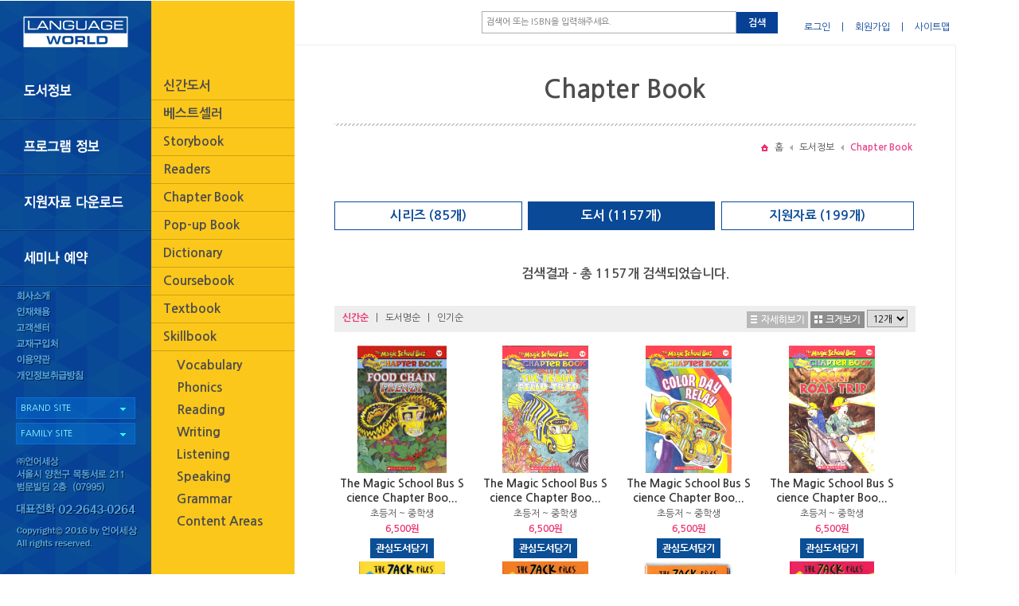

--- FILE ---
content_type: text/html; Charset=utf-8
request_url: http://www.lwbooks.co.kr/books/books_big_list.asp?category=14&orderType=BOOK_REG_DATE&pageSize=12&searchValue=&currentPage=75
body_size: 43877
content:

<!DOCTYPE html>
<html>
<head>

	<!-- 페이지 타이틀 -->
	<title>Language World</title>
	<meta name="keywords"    content="언어세상,도서,book"/>
	<meta name="description" content="언어세상 도서 목록"/>

	
<!-- Page Info -->
<meta charset="UTF-8" />
<meta http-equiv="content-type"     content="text/html;charset=utf-8">
<meta http-equiv="content-language" content="ko">

<meta http-equiv="pragma"           content="no-cache" >
<meta http-equiv="cache-control"    content="max-age=0,must-revalidate,no-cache" >
<meta http-equiv="expire"           content="0">

<meta name="publisher"   content="언어세상">
<meta name="copyright"   content="Copyrightⓒ 2015 by 언어세상 All rights reserved.">

<meta name="viewport" content="width=device-width,initial-scale=1.0,minimum-scale=1.0,maximum-scale=1.0,user-scalable=no" />

<link rel="apple-touch-icon" href="" />
<link rel="shortcut icon" href="/img/favicon.ico" />

<!-- 검색엔진 관련 태그 -->
<meta name="robots" content="index,follow"/>
<script type="application/ld+json">
	{
		"@context": "http://schema.org",
		"@type": "Organization",
		"name" : "언어세상",
		"alternateName": "언어세상",
		"url": "http://www.lwbooks.co.kr/",
		"logo": "http://www.lwbooks.co.kr/img/logo.gif",
		"contactPoint": [
			{ "@type": "ContactPoint",
				"telephone": "+82-2-2643-0264",
				"contactType": "customer service"
			}
		]
		"potentialAction": {
			"@type": "SearchAction",
			"target": "https://www.lwbooks.co.kr/books/search?searchValue={search_term_string}",
			"query-input": "required name=search_term_string"
		},
		"sameAs": [
			"http://blog.naver.com/lwbooks201",
			"http://post.naver.com/lwbooks201",
			"https://www.instagram.com/reading_jockey/",
			"http://cafe.naver.com/littlereader",
			"https://story.kakao.com/ch/lwbooks"
		]
	}
</script>

<!-- No translate Google Chrome -->
<meta name="google" content="notranslate" />

<!-- IE View Mode -->
<meta http-equiv="X-UA-Compatible" content="IE=edge">

<!-- LWbooks CSS -->
<link rel="stylesheet" href="/css/lwbooks.css?ver=20210331143325" />
<link rel="stylesheet" href="/css/contents.css?ver=20210331143325" />

<script type="text/javascript" src="/js/jQuery/jquery-2.1.4.min.js"></script>
</head>
<body>
	<div id="wrap">

		<!-- S:좌측 사이드바 -->
		
<div class="sidebar">
	<h1><a href="/"><img src="/img/logo.gif" alt="언어세상 메인으로가기"></a></h1>
	<!-- S:메인메뉴 -->
	<ul class="nav">
		<a href="/books/books_main_list.asp"><li id="nav_menu1" class="navimg nav_menu1">도서정보</li></a>
		<a href="/programs/elearning.asp"><li id="nav_menu2" class="navimg nav_menu2">프로그램정보</li></a>
		<a href="/dataDownloads/download_list.asp"><li id="nav_menu3" class="navimg nav_menu3">지원자료 다운</li></a>
		<a href="/seminar/seminar_list.asp"><li id="nav_menu4" class="navimg nav_menu4">세미나 예약</li></a>
	</ul>
	<!-- E:메인메뉴 -->
	<!-- S:푸터 -->
	<footer>
		<ul class="footer_menu">
			<a href="/company/info.asp"><li id="footer_menu1" class="footer_menu_img footer_menu1">회사소개</li></a>
            <a href="/recruit/system.asp"><li id="footer_menu2" class="footer_menu_img footer_menu2">인재채용</li></a>
			<a href="/customer/notice_list.asp"><li id="footer_menu3" class="footer_menu_img footer_menu3">고객센터</li></a>
			<a href="/customer/store.asp"><li id="footer_menu4" class="footer_menu_img footer_menu4">교재구입처</li></a>
			<a href="/member/clause.asp"><li id="footer_menu5" class="footer_menu_img footer_menu5">이용약관</li></a>
			<a href="/member/data.asp"><li id="footer_menu6" class="footer_menu_img footer_menu6">개인정보취급방침</li></a>
		</ul>
		<!-- S:셀렉트사이트 -->
		<div class="selectsite">
			<div class="basic"><a href="#" onclick="return false;">BRAND SITE</a></div>
			<div id="select_site" class="select_area">
				<ul>
					<!--<li><a href="https://www.levelupreader.co.kr/"     target="_blank" title="LevelUp">LevelUp</a></li>-->
					<li><a href="http://www.elearningworld.co.kr/"     target="_blank" title="e-러닝월드">e-러닝월드</a></li>
					<li><a href="http://www.go-elibrary.co.kr/"        target="_blank" title="e-라이브러리">e-라이브러리</a></li>
					<!--li><a href="http://www.flyingenglish.co.kr/"      target="_blank" title="Flying English">Flying English</a></li-->
					<!--li><a href="http://www.flyingupenglish.co.kr/"    target="_blank" title="FlyingUp English">FlyingUp English</a></li-->
					<li><a href="https://www.littlesmarty.co.kr"       target="_blank" title="리틀스마티">리틀스마티</a></li>
				</ul>
			</div>
		</div>
		<div class="selectsite">
			<div class="basic"><a href="#" onclick="return false;">FAMILY SITE</a></div>
			<div id="select_site2" class="select_area">
				<ul>
					<li><a href="http://www.epublic.co.kr/"     target="_blank" title="이퍼블릭">이퍼블릭</a></li>
					<li><a href="http://www.englishplus.co.kr/" target="_blank" title="잉글리쉬플러스">잉글리쉬플러스</a></li>
					<li><a href="http://www.safaribook.co.kr/"  target="_blank" title="사파리">사파리</a></li>
					<li><a href="https://www.toytree.co.kr/"     target="_blank" title="토이트리">토이트리</a></li>
					<li><a href="https://www.alist.co.kr/"       target="_blank" title="A*List">A*List</a></li>
				</ul>
			</div>
		</div>
		<!-- E:셀렉트사이트 -->
		<div class="copyright"> <img src="/img/footer_copyright.png" alt="서울시 양천구 목동서로 211 범문빌딩 2층 (주)언어세상 / 대표전화 02-2643-0264 / Copyright© 2015 by 언어세상 All rights reserved."> </div>
	</footer>
	<!-- E:푸터 -->

	<!-- S:서브메뉴 -->
	
	<div id="sub_menu_box" class="sub_menu_box"  style="overflow-y:auto" >
		<!-- 도서정보 -->
		<ul id="sub_menu1" class="sub_menu_item defaultMenu" style="display:block">
			<li><a class="" href="/books/newbook.asp">신간도서</a></li>
			<li><a class="" href="/books/bestseller.asp">베스트셀러</a></li>
			<li><a href="/books/books_detail_list.asp?category=12">Storybook</a>
<dl>
</dl>
</li>
<li><a href="/books/books_detail_list.asp?category=13">Readers</a>
<dl>
</dl>
</li>
<li><a href="/books/books_detail_list.asp?category=14">Chapter Book</a>
<dl>
</dl>
</li>
<li><a href="/books/books_detail_list.asp?category=16">Pop-up Book</a>
<dl>
</dl>
</li>
<li><a href="/books/books_detail_list.asp?category=15">Dictionary</a>
<dl>
</dl>
</li>
<li><a href="/books/books_detail_list.asp?category=2">Coursebook</a>
<dl>
</dl>
</li>
<li><a href="/books/books_detail_list.asp?category=3">Textbook</a>
<dl>
</dl>
</li>

<li><a href="/books/books_detail_list.asp?category=10">Skillbook</a>
<dl>
</dl>
</li>
<ul>
    <li><a href="/books/books_detail_list.asp?category=10">Vocabulary</a>
    <dl>
    </dl>
    </li>
    <li><a href="/books/books_detail_list.asp?category=4">Phonics</a>
    <dl>
    </dl>
    </li>
    <li><a href="/books/books_detail_list.asp?category=5">Reading</a>
    <dl>
    </dl>
    </li>
    <li><a href="/books/books_detail_list.asp?category=6">Writing</a>
    <dl>
    </dl>
    </li>
    <li><a href="/books/books_detail_list.asp?category=7">Listening</a>
    <dl>
    </dl>
    </li>
    <li><a href="/books/books_detail_list.asp?category=8">Speaking</a>
    <dl>
    </dl>
    </li>
    <li><a href="/books/books_detail_list.asp?category=9">Grammar</a>
    <dl>
    </dl>
    </li>
    <li><a href="/books/books_detail_list.asp?category=11">Content Areas</a>
    <dl>
    </dl>
    </li>
</ul>
		</ul>
		<!-- 프로그램정보 -->
		<ul id="sub_menu2" class="sub_menu_item " style="display:none">
			<!--<li><a class="" href="/programs/elt.asp">e-러닝타운</a></li>-->
			<!--<li><a class="" href="/programs/levelup.asp">LevelUp</a></li>-->
			<li><a class="" href="/programs/elearning.asp">e-러닝월드</a></li>
			<li><a class="" href="/programs/elibrary.asp">e-Library</a></li>
			<!--<li><a class="" href="/programs/flyingenglish.asp">Flying English</a></li>-->
			<!--li><a class="" href="/programs/FlyingUpEnglish.asp">Flying Up English</a></li-->
			<!--<li><a class="" href="/programs/asp.asp">ASP</a></li>-->
			<li><a class="" href="/programs/castle.asp">Learning Castle</a></li>
			<!--<li><a class="" href="/programs/rqclub.asp">RQclub</a></li>-->
			<li><a class="" href="/programs/storytown.asp">Little Story Town</a></li>
			<li><a class="" href="/programs/smarty.asp">Little Smarty</a></li>
			<!--<li><a class="" href="/programs/storyteller.asp">Little Storyteller</a></li>-->
		</ul>
		<!-- 도서정보 -->
		<ul id="sub_menu3" class="sub_menu_item " style="display:none">
			<li><a href="/dataDownloads/download_list.asp?category=12">Storybook</a>
<dl>
</dl>
</li>
<li><a href="/dataDownloads/download_list.asp?category=13">Readers</a>
<dl>
</dl>
</li>
<li><a href="/dataDownloads/download_list.asp?category=14">Chapter Book</a>
<dl>
</dl>
</li>
<li><a href="/dataDownloads/download_list.asp?category=16">Pop-up Book</a>
<dl>
</dl>
</li>
<li><a href="/dataDownloads/download_list.asp?category=15">Dictionary</a>
<dl>
</dl>
</li>
<li><a href="/dataDownloads/download_list.asp?category=2">Coursebook</a>
<dl>
</dl>
</li>
<li><a href="/dataDownloads/download_list.asp?category=3">Textbook</a>
<dl>
</dl>
</li>

<li><a href="/dataDownloads/download_list.asp?category=10">Skillbook</a>
<dl>
</dl>
</li>
<ul>
    <li><a href="/dataDownloads/download_list.asp?category=10">Vocabulary</a>
    <dl>
    </dl>
    </li>
    <li><a href="/dataDownloads/download_list.asp?category=4">Phonics</a>
    <dl>
    </dl>
    </li>
    <li><a href="/dataDownloads/download_list.asp?category=5">Reading</a>
    <dl>
    </dl>
    </li>
    <li><a href="/dataDownloads/download_list.asp?category=6">Writing</a>
    <dl>
    </dl>
    </li>
    <li><a href="/dataDownloads/download_list.asp?category=7">Listening</a>
    <dl>
    </dl>
    </li>
    <li><a href="/dataDownloads/download_list.asp?category=8">Speaking</a>
    <dl>
    </dl>
    </li>
    <li><a href="/dataDownloads/download_list.asp?category=9">Grammar</a>
    <dl>
    </dl>
    </li>
    <li><a href="/dataDownloads/download_list.asp?category=11">Content Areas</a>
    <dl>
    </dl>
    </li>
</ul>
		</ul>
		<!-- 세미나예약 -->
		<ul id="sub_menu4" class="sub_menu_item " style="display:none; margin-top:280px;">
			<li><a class="" href="/seminar/seminar_list.asp">세미나예약</a></li>
			<li><a class="" href="/seminar/seminar_multi.asp">동영상보기</a></li>
		</ul>
		<!-- 회사소개 -->
		<ul id="sub_menu5" class="sub_menu_item " style="display:none;">
			<li><a class="" href="/company/info.asp">회사소개</a></li>
			<li><a class="" href="/company/history.asp">연혁</a></li>
			<li><a class="" href="/company/culture.asp">문화</a></li>
			<li><a class="" href="/company/map.asp">오시는길</a></li>
		</ul>
		<!-- 인재채용 -->
		<ul id="sub_menu6" class="sub_menu_item " style="display:none;">
			<li><a class="" href="/recruit/system.asp">인재상/인사제도</a></li>
			<li><a class="" href="/recruit/recruit_list.asp" >채용공고</a></li>
		</ul>
		<!-- 고객센터 -->
		<ul id="sub_menu7" class="sub_menu_item " style="display:none;">
			<li><a class="" href="/customer/notice_list.asp">이벤트&공지사항</a></li>
			<li><a class="" href="/customer/qna.asp">1:1문의</a></li>
			<!-- <li><a href="/customer/faq.asp">FAQ</a></li>
			<li><a href="/customer/store.asp">교재구입처</a></li>
			<li><a href="/customer/review.asp">리뷰</a></li> -->
			<li><a class="" href="http://helpu.kr/econtents/" target="_blank">원격지원신청</a></li>
		</ul>
		<!-- 마이페이지 -->
		<ul id="sub_menu8" class="sub_menu_item " style="display:none">
			<li><a class="" href="/mypage/myseminar.asp">나의 세미나</a></li>
			<li><a class="" href="/mypage/wishlist.asp">관심도서 리스트</a></li>
			<li><a class="" href="/mypage/mydownload.asp">지원자료다운내역</a></li>
			<li><a class="" href="/mypage/myinfo.asp">개인정보관리</a></li>
			<li><a class="" href="/mypage/qna_list.asp">1:1문의상담</a></li>
			<li><a class="" href="/mypage/member_leave.asp">회원탈퇴</a></li>
		</ul>
	</div>

	<div id="sub_menu_box2" class="sub_menu_box2" style="overflow-y:auto;display:none;" >
        <ol id="sub_menu11">
            <li><a href="/books/books_detail_list.asp?category=10">Vocabulary</a>
            </li>
            <li><a href="/books/books_detail_list.asp?category=4">Phonics</a>
            </li>
            <li><a href="/books/books_detail_list.asp?category=5">Reading</a>
            </li>
            <li><a href="/books/books_detail_list.asp?category=6">Writing</a>
            </li>
            <li><a href="/books/books_detail_list.asp?category=7">Listening</a>
            </li>
            <li><a href="/books/books_detail_list.asp?category=8">Speaking</a>
            </li>
            <li><a href="/books/books_detail_list.asp?category=9">Grammar</a>
            </li>
            <li><a href="/books/books_detail_list.asp?category=11">Contents Area</a>
            </li>
        </ol>
    </div>
	<!-- E:서브메뉴 -->
</div>

	<script>
		var obj = document.getElementById("bcate14");
		if( obj ) {
			obj.className += 'active';
			obj.parentElement.parentElement.parentElement.firstElementChild.className += 'active';
		}
	</script>


		<!-- *** S:mobile컨텐츠_Top *** -->
		    <script src="https://code.jquery.com/jquery-3.5.1.min.js"></script>
    <style>
        .clearfix:before,
        .clearfix:after { display: table; content: ' '; }
        .clearfix:after { clear: both; }

        .MTop .hamburger { float: left; text-align: center; -webkit-box-sizing: border-box; -moz-box-sizing: border-box; box-sizing: border-box; overflow: visible; display: block; position: absolute; top: 14px; width: 37px; height: 37px; margin: 0; padding: 0; cursor: pointer;}
        .MTop .hamburger .line { background-color: #1f2a67; -webkit-transition: all 0.3s ease-in-out; -o-transition: all 0.3s ease-in-out; transition: all 0.3s ease-in-out; border-radius: 3px; display: block; position: absolute; width: 25px; height: 2px; } 
        .MTop .hamburger .line:nth-child(1) { top: 8px; }
        .MTop .hamburger .line:nth-child(2) { top: 15px; }
        .MTop .hamburger .line:nth-child(3) { top: 22px; }
        .MTop h1 { float: none; max-width: 128px; margin: 0 auto; }   
        .mainmenubox { overflow:unset; background: none; padding: 0; width: auto; -webkit-transform: translateX(-200%); -ms-transform: translateX(-200%); transform: translateX(-200%); }
        .mnbBox .mnbTop { width: 320px; height: 48px; background: #fff; }
        .mnbBox .mnbTop .mnbclose:before { content: ""; display: block; position: absolute; left: 0; top: 0; width: 100%; height: 100%; background: url(../img/mobile/mnbclose.png) no-repeat center center; transform: rotate(0deg); -webkit-transform: rotate(0deg); transition: all 0.3s ease; -webkit-transition: all 0.3s ease; }
        .mnbBox .mnbclose { cursor: pointer; overflow: hidden; position: fixed; right: 0; top: 0; z-index: 100; width: 38px; height: 48px; text-indent: -1000px; background-color: #fff; }
        .mnbBox .mnbTop ul li { display: block; float: left; position: relative; padding: 0 5px; margin-left: 0; color:#1f2a67; font-size: 14px; line-height: 50px; }
        .mnbBox .mnbTop ul li:last-child:before { content: ""; display: block; position: absolute; left: 0; top: 19px; width: 1px; height: 14px; background-color: #1f2a67; }
        .mnbBox #mnbMain ul { height: 100%; padding: 0; margin: 0; }
        .mnbBox #mnbMain .mnbTop ul li a {     color: #1f2a67; }
        .mnbBox #mnbMain .mnb01 { background: #0a4f96; position: relative; width: 160px;  }
        .mnbBox #mnbMain .mnb02 { background: #fbc71b; position: absolute; right: -160px; top: 0; width: 160px; display: none; overflow-y: auto; }
        .mnbBox #mnbMain .mnb02.isActive { display: block; }
        .mnbBox ul li { border: none; }
        .MTop .mnbBox .mnb01 li { padding: 15px; border-bottom: 1px solid #0a4889; border-top: 1px solid #1058a3; }
        .MTop .mnbBox .mnb02 li { padding: 6px 15px; border: none; }
        .MTop .mnbBox .mnb02 li:first-child { padding-top: 15px; }
        .MTop .mnbBox .mnb02 li:last-child { padding-bottom: 50%; }
        .MTop .mnbBox .mnb02 li.skillbook{ padding-right: 0;}
        .MTop .mnbBox .mnb02 li a { color: #4d4d4d; }   
        .MTop .mnbBox .mnb03 { right: 0; position: relative; }   
    </style>
		<div class="MHearder">
		    <div class="MTop clearfix">
		        <div class="hamburger" id="mnbMainIcon">
		            <span class="line"></span>
		            <span class="line"></span>
		            <span class="line"></span>
		        </div>
		        <div class="mnbBox">
		            <div id="mnbMain" class="mainmenubox" style="">
                        <div class="mnbTop">
                            <ul class="clearfix">
								<li class="mnbclose"><a href="#">닫기</a></li>
								
                                <li><a href="/member/login.asp?returnUrl=/books/series_book_detail_list.asp?seriesCode=OWDIA">로그인</a></li>
					            <li><a href="/member/check.asp">회원가입</a></li>
								
                            </ul>
                        </div>
		                <ul class="mnb01">
		                    <li style="border-top:none"><a href="#">도서보기</a>
		                        <ul class="mnb02 isActive">
		                            <li><a href="/books/newbook.asp">신간도서</a></li>
		                            <li><a href="/books/bestseller.asp">베스트셀러</a></li>
		                            <li><a href="/books/books_detail_list.asp?category=12">Storybook</a></li>
		                            <li><a href="/books/books_detail_list.asp?category=13">Readers</a></li>
		                            <li><a href="/books/books_detail_list.asp?category=14">Chapter Book</a></li>
		                            <li><a href="/books/books_detail_list.asp?category=16">Pop-up Book</a></li>
		                            <li><a href="/books/books_detail_list.asp?category=15">Dictionary</a></li>
		                            <li><a href="/books/books_detail_list.asp?category=2">Coursebook</a></li>
		                            <li><a href="/books/books_detail_list.asp?category=3">Textbook</a></li>
		                            <li class="skillbook"><a href="/books/books_detail_list.asp?category=10">Skillbook</a>
		                                <ul class="mnb03">
		                                    <li><a href="/books/books_detail_list.asp?category=10">Vocabulary</a></li>
		                                    <li><a href="/books/books_detail_list.asp?category=4">Phonics</a></li>
		                                    <li><a href="/books/books_detail_list.asp?category=5">Reading</a></li>
		                                    <li><a href="/books/books_detail_list.asp?category=6">Writing</a></li>
		                                    <li><a href="/books/books_detail_list.asp?category=7">Listening</a></li>
		                                    <li><a href="/books/books_detail_list.asp?category=8">Speaking</a></li>
		                                    <li><a href="/books/books_detail_list.asp?category=9">Grammar</a></li>
		                                    <li><a href="/books/books_detail_list.asp?category=11">Contents Area</a></li>
		                                </ul>
		                            </li>
		                        </ul>

		                    </li>
		                    <li><a href="#">프로그램 정보</a>
		                        <ul class="mnb02" >
		                            <!--li><a class="" href="/programs/levelup.asp">LevelUp</a></li-->
		                            <li><a class="" href="/programs/elearning.asp">e-러닝월드</a></li>
		                            <li><a class="" href="/programs/elibrary.asp">e-Library</a></li>
									<!--li><a class="" href="/programs/FlyingUpEnglish.asp">Flying Up English</a></li-->
		                            <li><a class="" href="/programs/castle.asp">Learning Castle</a></li>
		                            <li><a class="" href="/programs/storytown.asp">Little Story Town</a></li>
		                            <li><a class="" href="/programs/smarty.asp">Little Smarty</a></li>
		                            <!--<li><a class="" href="/programs/storyteller.asp">Little Storyteller</a></li>-->
		                        </ul>
		                    </li>
		                    <li><a href="#">세미나 예약</a>
		                        <ul class="mnb02">
		                            <li><a class="" href="/seminar/seminar_list.asp">세미나예약</a></li>
		                            <li><a class="" href="/seminar/seminar_multi.asp">동영상보기</a></li>
		                        </ul>
		                    </li>
		                    <li><a href="/company/info.asp">회사소개</a></li>
		                    <li><a href="/customer/notice_list.asp">고객센터</a></li>
		                    </ul>
		            </div>
		            <!-- E:리스트아이콘 클릭시 메인메뉴 슬라이드 -->
		            
		            <!-- E:sub페이지 메뉴 화면-->

		        </div>
                <div id="mnbMainBack" class="cMask"></div>
		        <h1><a href="/"><img src="/img/mobile/logo.gif" alt="언어세상 메인으로가기" width="95%"></a></h1>
		        <!-- S:탑메뉴 -->
		        <!--
			<div class="gnb">
				<ul>
				
					<li><a href="/member/login.asp?returnUrl=/books/books_big_list.asp?category=14&orderType=BOOK_REG_DATE&pageSize=12&searchValue=&currentPage=75">로그인</a></li>
					<li>|</li>
					<li><a href="/member/check.asp">회원가입</a></li>
					<li>|</li>
				
				</ul>
			</div>
-->
		        <!-- E:탑메뉴 -->
		    </div>
		    <!-- S:검색 -->
		    <div class="searchBar">
		        <form id="" method="post" action="/books/books_detail_list.asp" style="display:inline">
		            <input type="search" name="searchValue" title="검색어 입력" placeholder="검색어 또는 ISBN을 입력해주세요." /><button type="submit">검색</button>
		        </form>
		    </div>
		    <!-- E:검색 -->
		    <!-- S:main페이지 메뉴 화면-->
		    <!--
		<nav>
			<ul id="mnb">
				<li>
					<a href="#" class="mnbbg">Menu</a>
					<ul>
						<li><a href="/books/books_main_list.asp">도서보기</a></li>
						<li><a href="/programs/elt.asp">프로그램 정보</a></li>
						<li><a href="/seminar/seminar_list.asp">세미나 예약</a></li>
						<li><a href="/company/info.asp">회사소개</a></li>
						<li><a href="/customer/notice_list.asp">고객센터</a></li>
					</ul>
				</li>
			</ul>
		</nav>
-->
		    <!-- E:main페이지 메뉴 화면-->
		</div>
		<script>
		    $(document).ready(function() {
		        $('.mnbclose').on("click", function() {
		            $("#mnbMain").removeClass("isActive");
		            $("#mnbMainBack").removeClass("isActive");
		        });

		        $('.mnb01 li').click(function() {
		            $(".mnb01 li .mnb02").removeClass("isActive");
		            $(">ul", this).addClass("isActive");
		        });
		    });
		</script>

		<!-- *** E:mobile컨텐츠_Top *** -->

		<!-- S:우측 메인 -->
		<div class="sub_mainBox">

			<!-- S:상단검색바 -->
				<div class="top">
		<div class="topBar_sub">
			<!-- S:검색 -->
			<div class="searchBar">
				<!--<img src="/img/top_search_img.gif" alt="">-->
				<form id="bookSearch" method="post" action="/books/books_detail_list.asp" style="display:inline" >
	<input type="search" name="searchValue" title="도서검색" value="" placeholder="검색어 또는 ISBN을 입력해주세요."/><button type="submit">검색</button>
</form>
			</div>
			<!-- E:검색 -->
			<!-- S:탑메뉴 -->
			<div class="gnb">
				<ul>
				
					<li><a href="https://www.lwbooks.co.kr/member/login.asp?returnUrl=/books/books_big_list.asp?category=14&orderType=BOOK_REG_DATE&pageSize=12&searchValue=&currentPage=75">로그인</a></li>
					<li>|</li>
					<li><a href="/member/check.asp">회원가입</a></li>
					<li>|</li>
				
					<li><a href="/member/sitemap.asp">사이트맵</a></li>
				</ul>
			</div>
			<!-- E:탑메뉴 -->
		</div>
	</div>

			<!-- E:상단검색바 -->

			<!-- S:주 컨텐츠 -->
			<div class="content2">
				<div class="sub_box">
				
					<h3 class="sub_title">Chapter Book</h3>
					<!-- S:현재위치정보 -->
					<div class="location">
						<ul>
							<li><img src="/img/icon_home.gif" alt /></li>
							<li>홈</li>
							<li><img src="/img/icon_arrow.gif" alt /> </li>
							<li>도서정보</li>
						
							<li><img src="/img/icon_arrow.gif" alt /> </li>
							<li class="last">Chapter Book</li>
						
						</ul>
					</div>
					<!-- E:현재위치정보 -->

					<div class="sub_contents">
						<div class="booklist_Box">

						

							<!-- S:도서탭 -->
							<div class="tab_box">
								<ul>
									<li><a href="series_big_list.asp?category=14&orderType=BOOK_REG_DATE&searchCategory1=&searchValue=">시리즈 (85개)</a></li>
									<li class="over"><a href="books_big_list.asp?category=14&orderType=BOOK_REG_DATE&pageSize=12&searchCategory1=&searchValue=">도서   (1157개)</a></li>
									<li class="last"><a href="/books/books_download_list.asp?category=14&orderType=BOOK_REG_DATE&searchCategory1=&searchValue=">지원자료 (199개)</a></li>
								</ul>
							</div>
							<!-- E:도서탭 -->
							<div class="listText">검색결과 -  총 1157개 검색되었습니다.</div>
							<!-- S:게시물정렬기능 -->
							<div class="book_list_function">
								<ul>
									<li style="padding-top:3px">
										<a href="books_big_list.asp?orderType=book_reg_date&category=14&pageSize=12&searchValue=" class="on" >신간순</a>
										&nbsp;&nbsp;|&nbsp;&nbsp;
										<a href="books_big_list.asp?orderType=book_title&category=14&pageSize=12&searchValue=" class="" >도서명순</a>
										&nbsp;&nbsp;|&nbsp;&nbsp;
										<a href="books_big_list.asp?orderType=book_view&category=14&pageSize=12&searchValue=" class="" >인기순</a>
										<!--
										<a href="#" class="on">정확도순</a>&nbsp;&nbsp;|&nbsp;&nbsp;
										-->
									</li>
									<li class="rightBox">
										<a href="/books/books_detail_list.asp?currentPage=75&orderType=BOOK_REG_DATE&category=14&pageSize=12&searchValue="><img src="/books/img/btn_list1.gif" onMouseOver="this.src='/books/img/btn_list1_on.gif'" onMouseOut="this.src='/books/img/btn_list1.gif'" alt="자세히보기" /></a>
										<a href="#"><img src="/books/img/btn_list2_on.gif" onMouseOver="this.src='/books/img/btn_list2_on.gif'" onMouseOut="this.src='/books/img/btn_list2_on.gif'" alt="크게보기" /></a>
										<select id="pageSize" >
										
											<option selected="selected" value="12">12개</option>
										
											<option  value="16">16개</option>
										
											<option  value="20">20개</option>
										
											<option  value="24">24개</option>
										
											<option  value="28">28개</option>
										
										</select>
									</li>
								</ul>
							</div>
							<!-- E:게시물정렬기능 -->
							<!-- S:시리즈&도서리스트-크게보기는 웹에서만 가능 -->
							<div class="book_List_big">
								<!-- S:도서게시물-->
								<ul>
								
									<li>
										<dl>
											<a href="/books/books_view.asp?idx=500">
											<dt class="coverimg"><img src="/bookdata/WYB11JOQULDDYJ4OREVJ.jpg" alt /></dt>
											<dt class="title">The Magic School Bus Science Chapter Boo...</dt>
											<dt>초등저 ~ 중학생</dt>
											<dt class="F_pinkB">6,500원</dt>
											</a>
											<dt><img src="/books/img/btn_wishlist2.gif"  alt="관심도서담기" onclick="bookSave('500');" /></dt>
										</dl>
									</li>
								
									<li>
										<dl>
											<a href="/books/books_view.asp?idx=502">
											<dt class="coverimg"><img src="/bookdata/U5KRKROXT8UWNPPLXX57.jpg" alt /></dt>
											<dt class="title">The Magic School Bus Science Chapter Boo...</dt>
											<dt>초등저 ~ 중학생</dt>
											<dt class="F_pinkB">6,500원</dt>
											</a>
											<dt><img src="/books/img/btn_wishlist2.gif"  alt="관심도서담기" onclick="bookSave('502');" /></dt>
										</dl>
									</li>
								
									<li>
										<dl>
											<a href="/books/books_view.asp?idx=504">
											<dt class="coverimg"><img src="/bookdata/GB35H0W9SCHZEFI681VZ.jpg" alt /></dt>
											<dt class="title">The Magic School Bus Science Chapter Boo...</dt>
											<dt>초등저 ~ 중학생</dt>
											<dt class="F_pinkB">6,500원</dt>
											</a>
											<dt><img src="/books/img/btn_wishlist2.gif"  alt="관심도서담기" onclick="bookSave('504');" /></dt>
										</dl>
									</li>
								
									<li>
										<dl>
											<a href="/books/books_view.asp?idx=508">
											<dt class="coverimg"><img src="/bookdata/5JJC8KWCGKZ2JT2KY5O4.jpg" alt /></dt>
											<dt class="title">The Magic School Bus Science Chapter Boo...</dt>
											<dt>초등저 ~ 중학생</dt>
											<dt class="F_pinkB">6,500원</dt>
											</a>
											<dt><img src="/books/img/btn_wishlist2.gif"  alt="관심도서담기" onclick="bookSave('508');" /></dt>
										</dl>
									</li>
								
									<li>
										<dl>
											<a href="/books/books_view.asp?idx=531">
											<dt class="coverimg"><img src="/bookdata/IV6MRXXYG15SODH29MTW.jpg" alt /></dt>
											<dt class="title">The Zack Files 1:Great-Grandpa's in the ...</dt>
											<dt>초등저 ~ 초등고</dt>
											<dt class="F_pinkB">8,300원</dt>
											</a>
											<dt><img src="/books/img/btn_wishlist2.gif"  alt="관심도서담기" onclick="bookSave('531');" /></dt>
										</dl>
									</li>
								
									<li>
										<dl>
											<a href="/books/books_view.asp?idx=553">
											<dt class="coverimg"><img src="/bookdata/VMEF09NIPND13OT94XEL.jpg" alt /></dt>
											<dt class="title">The Zack Files 2:Through the Medicine Ca...</dt>
											<dt>초등저 ~ 초등고</dt>
											<dt class="F_pinkB">8,300원</dt>
											</a>
											<dt><img src="/books/img/btn_wishlist2.gif"  alt="관심도서담기" onclick="bookSave('553');" /></dt>
										</dl>
									</li>
								
									<li>
										<dl>
											<a href="/books/books_view.asp?idx=554">
											<dt class="coverimg"><img src="/bookdata/ULYIIDJ9XBAJXBKY3V1E.jpg" alt /></dt>
											<dt class="title">The Zack Files 2:Through the Medicine Ca...</dt>
											<dt>초등고 ~ 초등고</dt>
											<dt class="F_pinkB">8,300원</dt>
											</a>
											<dt><img src="/books/img/btn_wishlist2.gif"  alt="관심도서담기" onclick="bookSave('554');" /></dt>
										</dl>
									</li>
								
									<li>
										<dl>
											<a href="/books/books_view.asp?idx=575">
											<dt class="coverimg"><img src="/bookdata/T92OMDGQTRMKWA274DOZ.jpg" alt /></dt>
											<dt class="title">The Zack Files 3:A Ghost Named Wanda</dt>
											<dt>초등저 ~ 초등고</dt>
											<dt class="F_pinkB">8,300원</dt>
											</a>
											<dt><img src="/books/img/btn_wishlist2.gif"  alt="관심도서담기" onclick="bookSave('575');" /></dt>
										</dl>
									</li>
								
									<li>
										<dl>
											<a href="/books/books_view.asp?idx=579">
											<dt class="coverimg"><img src="/bookdata/HK9WH4A3BL4TP4MC8CUB.jpg" alt /></dt>
											<dt class="title">The Zack Files 4:ZAP! I'm a Mind Reader</dt>
											<dt>초등저 ~ 초등고</dt>
											<dt class="F_pinkB">8,300원</dt>
											</a>
											<dt><img src="/books/img/btn_wishlist2.gif"  alt="관심도서담기" onclick="bookSave('579');" /></dt>
										</dl>
									</li>
								
									<li>
										<dl>
											<a href="/books/books_view.asp?idx=581">
											<dt class="coverimg"><img src="/bookdata/OZX1OSF1A7TD2T8EDX2S.jpg" alt /></dt>
											<dt class="title">The Zack Files 5:Dr.Jekyll, Orthodontist</dt>
											<dt>초등저 ~ 초등고</dt>
											<dt class="F_pinkB">8,300원</dt>
											</a>
											<dt><img src="/books/img/btn_wishlist2.gif"  alt="관심도서담기" onclick="bookSave('581');" /></dt>
										</dl>
									</li>
								
									<li>
										<dl>
											<a href="/books/books_view.asp?idx=583">
											<dt class="coverimg"><img src="/bookdata/CM7O9GEDN8BTRMBWOPXP.jpg" alt /></dt>
											<dt class="title">The Zack Files 6:I'm Out of My Body Plea...</dt>
											<dt>초등저 ~ 초등고</dt>
											<dt class="F_pinkB">8,300원</dt>
											</a>
											<dt><img src="/books/img/btn_wishlist2.gif"  alt="관심도서담기" onclick="bookSave('583');" /></dt>
										</dl>
									</li>
								
									<li>
										<dl>
											<a href="/books/books_view.asp?idx=585">
											<dt class="coverimg"><img src="/bookdata/FVX40WQ99GPV6MGUO6XB.jpg" alt /></dt>
											<dt class="title">The Zack Files 7:Never Trust a Cat Who W...</dt>
											<dt>초등저 ~ 초등고</dt>
											<dt class="F_pinkB">8,300원</dt>
											</a>
											<dt><img src="/books/img/btn_wishlist2.gif"  alt="관심도서담기" onclick="bookSave('585');" /></dt>
										</dl>
									</li>
								
								</ul>
								<!-- E:도서게시물-->
							</div>
							<!-- E:시리즈&도서리스트 -->
							<!-- S:게시물페이징 -->
							<div class="paging">
							
								<a href="/books/books_big_list.asp?category=14&orderType=BOOK_REG_DATE&pageSize=12&searchValue=&currentPage=1"><button class="paging_but"><img src="/img/paging_first.gif" alt="처음 페이지"></button></a>
							
								<a href="/books/books_big_list.asp?category=14&orderType=BOOK_REG_DATE&pageSize=12&searchValue=&currentPage=74"><button class="paging_but"><img src="/img/paging_pre.gif" alt="이전 페이지"></button></a>
							
								<a href="/books/books_big_list.asp?category=14&orderType=BOOK_REG_DATE&pageSize=12&searchValue=&currentPage=71"><span class="paging_num">71</span></a>
							
								<a href="/books/books_big_list.asp?category=14&orderType=BOOK_REG_DATE&pageSize=12&searchValue=&currentPage=72"><span class="paging_num">72</span></a>
							
								<a href="/books/books_big_list.asp?category=14&orderType=BOOK_REG_DATE&pageSize=12&searchValue=&currentPage=73"><span class="paging_num">73</span></a>
							
								<a href="/books/books_big_list.asp?category=14&orderType=BOOK_REG_DATE&pageSize=12&searchValue=&currentPage=74"><span class="paging_num">74</span></a>
							
								<span class="paging_num_active">75</span>
							
								<a href="/books/books_big_list.asp?category=14&orderType=BOOK_REG_DATE&pageSize=12&searchValue=&currentPage=76"><span class="paging_num">76</span></a>
							
								<a href="/books/books_big_list.asp?category=14&orderType=BOOK_REG_DATE&pageSize=12&searchValue=&currentPage=77"><span class="paging_num">77</span></a>
							
								<a href="/books/books_big_list.asp?category=14&orderType=BOOK_REG_DATE&pageSize=12&searchValue=&currentPage=78"><span class="paging_num">78</span></a>
							
								<a href="/books/books_big_list.asp?category=14&orderType=BOOK_REG_DATE&pageSize=12&searchValue=&currentPage=79"><span class="paging_num">79</span></a>
							
								<a href="/books/books_big_list.asp?category=14&orderType=BOOK_REG_DATE&pageSize=12&searchValue=&currentPage=80"><span class="paging_num">80</span></a>
							
								<a href="/books/books_big_list.asp?category=14&orderType=BOOK_REG_DATE&pageSize=12&searchValue=&currentPage=76"><button class="paging_but"><img src="/img/paging_next.gif" alt="다음 페이지"></button></a>
							
								<a href="/books/books_big_list.asp?category=14&orderType=BOOK_REG_DATE&pageSize=12&searchValue=&currentPage=97"><button class="paging_but"><img src="/img/paging_end.gif" alt="마지막 페이지"></button></a>
							
							</div>
							<!-- E:게시물페이징 -->
						</div>
					</div>
				</div>
			</div>
			<!-- E:주 컨텐츠 -->

		</div>
		<!-- E:우측 메인 -->

		<!-- *** S:mobile컨텐츠_bottom *** -->
				<div class="MBottom">
			<div class="menu_box">
				<ul class="menu" style=" margin:0 auto">
                    <a href="/customer/store.asp"><li>교재구입처</li></a>
					<li>&nbsp;|&nbsp;</li>
					<a href="/member/clause.asp"><li>이용약관</li></a>
					<li>&nbsp;|&nbsp;</li>
					<a href="/member/data.asp"><li>개인정보취급방침</li></a>
				</ul>
			</div>
			<div class="copyright"> Copyright © 2016 by 언어세상 All rights reserved.<br>
				사업자등록번호 209-81-25117  ㅣ 대표자 : 유성철<br>
				<span class="copy_tel"> 대표전화 : 02-2643-0264</span>
			</div>
		</div>

		<!-- *** E:mobile컨텐츠_bottom *** -->

	</div>

	

<!-- jQuery -->
<!--[if lte IE 9]>
<script type="text/javascript" src="/js/respond/respond.min.js"></script>
<script type="text/javascript" src="/js/respond/respond.matchmedia.addListener.min.js"></script>
<script type="text/javascript" src="/js/jQuery/jquery-1.11.3.min.js"></script>
<![endif]-->
<!--[if gt IE 9]><!-->
<script type="text/javascript" src="/js/jQuery/jquery-2.1.4.min.js"></script>
<!--<![endif]-->

<!-- jquery UI -->
<link rel="stylesheet" type="text/css" href="/css/jQueryUI/jquery-ui.min.css" >
<link rel="stylesheet" type="text/css" href="/css/jQueryUI/jquery-ui.structure.min.css" >
<link rel="stylesheet" type="text/css" href="/css/jQueryUI/jquery-ui.theme.min.css" >
<script type="text/javascript" src="/js/jQueryUI/jquery-ui.min.js"></script>


<!-- HTML5 Support -->
<!--[if lt IE 9]>
<script src="/js/html5shiv/html5shiv.min.js"></script>
<![endif]-->

<!-- PlaceHolders -->
<!--[if lte IE 9]>
<script type="text/javascript" src="/js/Placeholders/Placeholders.min.js"></script>
<![endif]-->

<!-- LWbooks Script -->
<script type="text/javascript" src="/js/lwbooks/lwbooks.js"></script>

<script type="text/javascript">
	/**
	 * DOM 준비 이벤트시 처리
	 */
	$(document).ready(function(){

		/**
		 * PC 메뉴 이벤트 처리
		 */
		if( $("#sub_menu_box").css("display") == "none" ) {
			$("#nav_menu1").on( "mouseenter", function(){ $("#sub_menu_box").show(); $(".sub_menu_item").hide(); $("#sub_menu1").show(); });
			$("#nav_menu2").on( "mouseenter", function(){ $("#sub_menu_box").show(); $(".sub_menu_item").hide(); $("#sub_menu2").show(); });
			$("#nav_menu3").on( "mouseenter", function(){ $("#sub_menu_box").show(); $(".sub_menu_item").hide(); $("#sub_menu3").show(); });
			$("#nav_menu4").on( "mouseenter", function(){ $("#sub_menu_box").show(); $(".sub_menu_item").hide(); $("#sub_menu4").show(); });
			$("#nav_menu5").on( "mouseenter", function(){ $("#sub_menu_box").show(); $(".sub_menu_item").hide(); $("#sub_menu9").show(); });
			//$("#footer_menu1").on( "mouseenter", function(){ $("#sub_menu_box").show(); $(".sub_menu_item").hide(); $("#sub_menu4").show(); });

			$("#sub_menu_box").on( "mouseleave", function(){ $(this).hide(); });
		}
		else {
			$("#nav_menu1").on( "mouseenter", function(){ $(".sub_menu_item").hide(); $("#sub_menu1").show(); });
			$("#nav_menu2").on( "mouseenter", function(){ $(".sub_menu_item").hide(); $("#sub_menu2").show(); });
			$("#nav_menu3").on( "mouseenter", function(){ $(".sub_menu_item").hide(); $("#sub_menu3").show(); });
			$("#nav_menu4").on( "mouseenter", function(){ $(".sub_menu_item").hide(); $("#sub_menu4").show(); });
			$("#nav_menu5").on( "mouseenter", function(){ $(".sub_menu_item").hide(); $("#sub_menu9").show(); });
			//$("#footer_menu1").on( "mouseenter", function(){ $(".sub_menu_item").hide(); $("#sub_menu4").show(); });

			$("#sub_menu_box").on( "mouseleave", function(){ $(".sub_menu_item").hide(); $(".defaultMenu").show(); });
		}


		/**
		 * 브랜드/패밀리 사이트 메뉴 이벤트 바인딩
		 */
		$(".basic")
		.on("click", function(){
			$(this).next().show();
		})
		.on("mouseleave", function(){
			$(this).next().hide();
		});

		$(".select_area")
		.on("mouseenter", function(){
			$(this).show();
		})
		.on("mouseleave", function(){
			$(this).hide();
		});

		// 모바일 메뉴 이벤트 바인딩
		$('#mnb ul').hide();
		$('#mnb li a').click(function(){
			var checkElement = $(this).next();
			if((checkElement.is('ul')) && (checkElement.is(':visible'))) {
				$('#mnb ul:visible').slideUp(300);
				return false;
			}
			if((checkElement.is('ul')) && (!checkElement.is(':visible'))) {
				$('#mnb ul:visible').slideUp(300);
				checkElement.slideDown(300);
				return false;
			}
		});

		// 모바일 세부 페이지 메인메뉴 이벤트 바인딩
		$('#mnbMainIcon').on("click",function(){
			$("#mnbMain").addClass("isActive");
			$("#mnbMainBack").addClass("isActive");
			return false;
		});
		$("#mnbMainBack").on("click",function(){
			$("#mnbMain").removeClass("isActive");
			$("#mnbMainBack").removeClass("isActive");
		});
	});

	/**
	 * 윈도우 로딩 완료 이벤트시 처리
	 */
	$(window).load(function(){
		// 모바일 웹일때 주소창 사라짐
		setTimeout(scrollTo, 0, 0, 1);

		$("#bookSearch input[name='searchValue']")
		.bind( "keydown", function( event ) {
			if ( event.keyCode === $.ui.keyCode.TAB && $( this ).autocomplete( "instance" ).menu.active ) {
				event.preventDefault();
			}
			else if( event.keyCode == "13" ) {
				this.form.submit();
			}
		})
		.autocomplete({
			source: "/books/ajax_book_search.asp",
			minLength: 2
		});

		$("#searchValue")
		.bind( "keydown", function( event ) {
			if ( event.keyCode === $.ui.keyCode.TAB && $( this ).autocomplete( "instance" ).menu.active ) {
				event.preventDefault();
			}
			else if( event.keyCode == "13" ) {
				this.form.submit();
			}
		})
		.autocomplete({
			source: "/books/ajax_book_search.asp",
			minLength: 2
		});

		lwbooksPageInit();
	});
</script>

<!-- 웹폰트는 무거워용 OTL -->

<link rel="stylesheet" href="http://fonts.googleapis.com/earlyaccess/nanumgothic.css" />


	<script type="text/javascript">
		function lwbooksPageInit() {

			/**
			 * 1차 카테고리 선택 이벤트
			 */
			$("#searchCategory1").on("change",function(){
				if( this.value != "" ) {
					$("#searchValue").focus();
					/*
					$.ajax({
						url : "ajax_book_category.asp",
						data : {"cidx":this.value},
						dataType : "html",
						success : function(data){
							if( data ) {
								$("#searchCategory2").html(data);
							}
							else {
								alert( "오류가 발생했습니다.\n"+error);
							}
						},
						error : function( xhr, status, error ) {
							var httpStatus = xhr.status;
							alert( "관심도서 저장 중 오류가 발생했습니다.\n잠시후 다시 시도해 주세요.");
						}
					});
					*/
				}
				else {
					//$("#searchCategory2").html("<option value=''>2차 카테고리 전체</option>");
				}
			});

			/**
			 * pageSize 변경시 이벤트
			 */
			$("#pageSize").on("change",function(){
				var url = 'books_big_list.asp?';
				url = url + "searchValue="  + "";
				url = url + "&category="    + "14";
				url = url + "&currentPage=" + "75";
				url = url + "&orderType="   + "BOOK_REG_DATE";
				url = url + '&pageSize='    + this.value;
				window.location = url;
			});

		}

		function bookSave( bookIdx ){
		
			alert("로그인이 필요합니다.");
		
			return false;
		}
	</script>

</body>
</html>


--- FILE ---
content_type: text/css
request_url: http://www.lwbooks.co.kr/css/lwbooks.css?ver=20210331143325
body_size: 27105
content:
@charset "utf-8";

/*
 파일명:	 lwbooks.css
 기능설명:	 common, layout, main css
 작성자:	 E*PUBLIC e-biz Dept.
 최종수정:   2015.07.15. OKI.
*/

/* Web Font */
/*@import url(http://fonts.googleapis.com/earlyaccess/nanumgothic.css);*/

/* Reset CSS ================================================================================================= */
* { margin:0; padding:0; border:0; outline:0; }
html {width:100%; height:100%; overflow-y:scroll;}
body {width:100%; height:100%; color:#4d4d4d; font-size:12px; font-family:'Nanum Gothic', 나눔고딕, Dotum, Helvetica, Sans-serif; font-weight:400; line-height:1.3;}
header, footer, section, article, aside, details, nav, hgroup, details, menu, figure, figcaption, video {display:block;}
ul, ol, dl { list-style:none; }
img, video {max-width:100%; border:0; vertical-align:middle}
table { border-collapse:collapse; border-spacing:0; }
.blind,legend,hr{ display:block; overflow:hidden; position:absolute; top:0; left:-1000em; }
table caption {display: none;}
i,em,address { font-style:normal; font-weight:normal; }
span {display:inline-block;}
input, textarea {border:solid 1px #999; padding:2px 5px; font-family:'Nanum Gothic', 나눔고딕, Dotum, Helvetica, Sans-serif; font-weight:400; -webkit-appearance:none; border-radius:0;}
input[type="checkbox"] {-webkit-appearance:checkbox; border:0; vertical-align:middle}
input[type="radio"] {-webkit-appearance:radio; vertical-align:middle; border:0;}
input[type="file"] {-webkit-appearance:none; background:#fff; vertical-align:middle; border:0;}
select {border:solid 1px #999; border-radius:0; padding:3px 2px; font-size:12px;}
button, select {text-transform: none; font-size:12px; font-family:'Nanum Gothic', 나눔고딕, Dotum, Helvetica, Sans-serif; font-weight:400;}
button {margin:0; padding:0; cursor:pointer;}
label {display:inline-block; cursor:pointer;}

.filebox label {
  display: inline-block;
  padding: 1% 2%;
  color: #fff;
  font-size: inherit;
  font-weight:700;
  line-height: normal;
  vertical-align: middle;
  background-color: #FDC210;
  cursor: pointer;
  border:none;
  border-bottom-color: #e2e2e2;
}

.filebox input[type="file"] {  /* 파일 필드 숨기기 */
  position: absolute;
  width: 1px;
  height: 1px;
  padding: 0;
  margin: -1px;
  overflow: hidden;
  clip:rect(0,0,0,0);
  border: 0;
}

.filebox .upload-name {
  display: inline-block;
  padding: 0 2%;
  width:80%;
  font-size: inherit;
  font-family: inherit;
  line-height: normal;
  vertical-align: middle;
  background-color: #f5f5f5;
  border: 1px solid #ebebeb;
  border-bottom-color: #e2e2e2;
  -webkit-appearance: none; /* 네이티브 외형 감추기 */
  -moz-appearance: none;
  appearance: none;
}

@media all and (max-width:820px) {span {display:inline;}}
/* Text Link (common) =============================================================================================== */
a {color:#4d4d4d; text-decoration:none;}
a:link, a:visited, a:active {color:#4d4d4d; text-decoration:none;}
a:hover {color:#e8458b; text-decoration:none;}


#wrap {margin:0; min-height:0 !important; overflow:hidden; background-color: #FFF}


    
    #layerPopup2 {
    width: 370px;
    height: auto;
    position: fixed;
    top: 70px;
    left: 200px;
    z-index: 99999999;
    box-shadow: 3px 3px 5px 0px rgb(0 0 0 / 20%);
    border-radius: 3px;
}    
.index_popup .btn_index_pop_close {
    position: absolute;
    width: 20px;
    height: 20px;
    top: 15px;
    right: 15px;
    background: transparent;
}   
#layerPopup2 .popcontent img {display: block;}
.index_popup .index_pop_footer {position: absolute;bottom: 0;width: 100%;text-align: right;padding: 5px 10px;box-sizing: border-box;}
.index_popup .index_pop_footer input[type="checkbox"] {width: 0;height: 0;line-height: 0;}    
.index_popup .index_pop_footer img {display: inline-block;}    
    

/* Mobile 사용자 ==================================================================================================== */
/* #layerPopup2 {
    max-width: 90%; left: 5%;
} */

.sidebar {display:none;}
.top {display:none;}
.MHearder {display:block; font-size:16px; overflow:hidden;}
.MTop {padding:8px;  overflow:hidden;}
.MTop h1 {float:left}
.MTop .gnb {float:right; padding-top:12px; overflow:hidden;}
.MTop .gnb li {float:left; margin:0 5px;}
.MTop .gnb li a:hover {font-weight:700;}
.MHearder .searchBar {background:#0a4f96; padding:6px; text-align:center}
.MHearder .searchBar input {width:82%; height:25px; padding:4px; /*min-width:310px;*/ font-size:16px; border-radius:5px;}
.MHearder .searchBar button {margin-left:5px; margin-top:1px;background:#fdc210; color:#fff; padding:0 13px; height:24px; vertical-align:top;line-height:25px;font-weight:700;}

/* menu */
ul#mnb {background:url(/img/sidebar_bg.gif) repeat-x top; color:#fff; margin-top:1px; overflow:hidden;}
ul#mnb {list-style:none;}
ul#mnb .mnbbg {background:url(/img/mobile/icon_down.png) no-repeat right; padding:10px;}
ul#mnb img {padding-right:12px;}
ul#mnb a {display: block; text-decoration:none; font-size:20px; font-weight:bold; color:#FFFFFF}
ul#mnb li ul { background:#fbc71b;}
ul#mnb li ul li a { color:#333; font-size:16px; padding:8px; border-bottom:solid #cfa312 1px;}
.menuicon {position:relative; top:0; left:10px; }

/*.mainmenubox { position:absolute; top:0; left:0; background:#0a4f96; padding:10px; height:100%; width:150px; color:#fff; font-size:16px; z-index:999;}*/
.mainmenubox {
  position:fixed; top:0; left:0; background:#0a4f96; padding:10px; height:100%; width:150px; color:#fff; font-size:16px; z-index:999; overflow-y:auto;
  -webkit-transition: -webkit-transform 0.3s;
          transition: transform 0.3s;
  -webkit-transform: translateX(-100%);
      -ms-transform: translateX(-100%);
          transform: translateX(-100%);
}
.mainmenubox.isActive{
  -webkit-transform: translateX(0);
      -ms-transform: translateX(0);
          transform: translateX(0);
}
.cMask {
  position: fixed; z-index: 100; top: 0; left: 0; overflow: hidden; width: 0; height: 0; background-color: #000; opacity: 0;
  -webkit-transition: opacity 0.3s, width 0s 0.3s, height 0s 0.3s;
          transition: opacity 0.3s, width 0s 0.3s, height 0s 0.3s;
}
.cMask.isActive {
  width: 100%; height: 100%; opacity: 0.7;
  -webkit-transition: opacity 0.3s;
          transition: opacity 0.3s;
}
.mainmenubox li {padding:15px 0; border-bottom:1px solid #0a4889; border-top:1px solid #1058a3; color:#fff; font-weight:700;}
.mainmenubox li a {color:#fff; font-weight:700;}

/* 메인컨테츠 */
.content {width:100%; overflow:hidden;}

/* 메인컨텐츠_상단 */
.top_content {display:none;}
.C_topBox {overflow:hidden;border-right: 1px solid #ececec;
    box-sizing: border-box;}

/* main img rolling */
.mainimg {float:left; overflow:hidden; width:100%;}
.mainimg .slides {display: block; position: relative;}
.mainimg .slides li {position: absolute; top: 0; left: 0 ;  overflow: hidden;}
.mainimg .slides li img {display: block; width:100%; max-width:none; min-width:320px;}
.mainimg .slides li.active { display: block; position: relative;}
.mainimg .crop li img { width: auto; overflow:hidden;}
.mainimg .pager {position:relative; bottom:25px; left:50%;}
.mainimg .pager li {display: inline-block; float:left;}
.mainimg .pager li a, .mainimg .pager li a span {display:block; float:left; text-align:center; height:11px; width:11px;}
.mainimg .pager li a {padding-right:8px;}
.mainimg .pager li a span {	overflow: hidden; background:url(/img/pager.png) no-repeat; text-indent: -9999px; line-height:0; }
.mainimg .pager li.active a span {background:url(/img/pager_over.png) no-repeat;}

/* 메인컨텐츠_중간 */
.C_midBox {display:none;}
.C_midBox .seminar_box {display:none;}
.C_midBox .tg_box {display:none;}

.Mnewbook {display:block; padding:3% 2%; width:100%; overflow:hidden;}
.Mnewbook h3 {padding:0 0 2% 0;}
.Mnewbook h3 img {width:100%; min-width:280px; max-width:393px;}
.Mnewbook li {float:left; width:29%; padding:1.5%; font-size:16px;}
.Mnewbook li dt {text-align:center}
.Mnewbook li dt img {width:100%}

.Table_midBox {display:none;}

.MBanner {display:block; width:100%; overflow:hidden; border-top:1px solid #ececec;}
.MBanner li {float:left; width:47%; padding: 3% 1% 7% 1%; border-right:1px solid #ececec; font-size:16px;}
.MBanner li dt {text-align:center}
.MBanner li dt.MB_title {margin:2% 0; font-size:22px; font-weight:800; font-size: 1em; }
.MBanner li dt img {width:100%; max-width:160px;}

/* 메인컨텐츠_하단 */
.C_bottomBox {display:none;}
.MBottom {display:block; width:100%; text-align:center}
.MBottom .menu_box {background:#0a4f96; padding:3% 2%;margin:0 auto;}
.MBottom .menu_box .menu {margin:0 auto; overflow:hidden; width:300px;}
.MBottom .menu_box .menu li {float:left; color:#fff; font-size:14px; padding:0 1%; text-align:center }
.MBottom .copyright { padding:3% 2%; font-size:14px;}
.MBottom .copyright .copy_tel {font-weight:800;}

.lw_sns{border-top:1px solid #ececec;padding:20px 0;overflow:hidden;text-align:center;}
.lw_sns ul{overflow:hidden;display:inline-block;}
.lw_sns li{float:left;margin-right:7px;}
.lw_sns li:last-child{margin-right:0;}

a.rollover img { border:0; display:block; }
a.rollover img.over { display:none; }
a.rollover:hover { position:relative; }
a.rollover:hover img { display:none; }
a.rollover:hover img.over { display:block; }



/* web 사용자 =================================================================================================== */


@media screen and (max-width: 480px){
    /* 팝업 */
.index_popup{
	width:100% !important;
	max-width: 370px;
	height: auto;
	position: fixed;
	top: 50% !important;
	margin-top:-185px !important;
	left:50% !important;
	margin-left:-185px !important;
	z-index: 99999999;
	box-shadow: 3px 3px 5px 0px rgb(0 0 0 / 20%);
	border-radius: 3px;
}
}




@media all and (max-height: 740px) {
footer { top:360px; position:absolute; }
.selectsite .select_area{bottom:0px;}

}

@media all and (min-width:820px) {

.MHearder {display:none;}
.sidebar {display:block; width:190px; height:100%; position:fixed; top:0; left:0;  background:url(/img/sidebar_bg.gif) repeat-y; z-index:9999;}
.sidebar h1 {text-align:center; margin:19px 0;}

/* MainMenu */
.nav {overflow:hidden;}
.navimg {background-image:url(/img/nav_img.png); background-repeat:no-repeat; background-color:transparent;}
.nav_menu1 {width:190px; height:70px; background-position:0px 0px; cursor:pointer; text-indent:-9999px;}
.nav_menu2 {width:190px; height:70px; background-position:0px -70px; cursor:pointer; text-indent:-9999px;}
.nav_menu3 {width:190px; height:70px; background-position:0px -140px; cursor:pointer; text-indent:-9999px;}
.nav_menu4 {width:190px; height:71px; background-position:0px -210px; cursor:pointer; text-indent:-9999px;}
.nav_menu5 {width:190px; height:71px; background-position:0px -210px; cursor:pointer; text-indent:-9999px;}
.navimg_over {background-image:url(/img/nav_img_over.png);}

/* Main_Sub_Menu */
.sub_menu_box {position:absolute; top:0; left:190px; background:#fbc71b; width:180px; height:100%; z-index:9990; display:block;}
.sub_menu_box #sub_menu1 {margin-top:90px;}
.sub_menu_box #sub_menu1 li {border-bottom:1px solid #cfa312; padding:7px 0;}
.sub_menu_box #sub_menu1 li a {font-weight:700; font-size:16px; padding:0 0 0 15px;}
.sub_menu_box #sub_menu1 li a:hover {color:#fff; background:url(/img/submenu_icon.gif) no-repeat 0;}
.sub_menu_box #sub_menu1 li dt {margin:3px 0;}
.sub_menu_box #sub_menu1 li dt a {font-weight:400; font-size:12px; padding-left:20px;}
.sub_menu_box #sub_menu1 li dt a:hover {color:#fff; background:none;}

.sub_menu_box #sub_menu1 ul{margin-top: 4px;}
.sub_menu_box #sub_menu1 ul li {border: none;padding: 4px 0;}    
.sub_menu_box #sub_menu1 ul li a{padding-left: 2rem;}    
    
.sub_menu_box #sub_menu2 {margin-top:90px;}
.sub_menu_box #sub_menu2 li {border-bottom:1px solid #cfa312; padding:7px 0;}
.sub_menu_box #sub_menu2 li a {font-weight:700; font-size:16px; padding:0 0 0 15px;}
.sub_menu_box #sub_menu2 li a:hover {color:#fff; background:url(/img/submenu_icon.gif) no-repeat 0;}
.sub_menu_box #sub_menu2 li dt {margin:3px 0;}
.sub_menu_box #sub_menu2 li dt a {font-weight:400; font-size:12px; padding-left:20px;}
.sub_menu_box #sub_menu2 li dt a:hover {color:#fff; background:none;}

.sub_menu_box #sub_menu3 {margin-top:90px;}
.sub_menu_box #sub_menu3 li {border-bottom:1px solid #cfa312; padding:7px 0;}
.sub_menu_box #sub_menu3 li a {font-weight:700; font-size:16px; padding:0 0 0 15px;}
.sub_menu_box #sub_menu3 li a:hover {color:#fff; background:url(/img/submenu_icon.gif) no-repeat 0;}
.sub_menu_box #sub_menu3 li dt {margin:3px 0;}
.sub_menu_box #sub_menu3 li dt a {font-weight:400; font-size:12px; padding-left:20px;}
.sub_menu_box #sub_menu3 li dt a:hover {color:#fff; background:none;}

.sub_menu_box #sub_menu3 ul{margin-top: 4px;}
.sub_menu_box #sub_menu3 ul li {border: none;padding: 4px 0;}    
.sub_menu_box #sub_menu3 ul li a{padding-left: 2rem;}    
    
.sub_menu_box #sub_menu4 {margin-top:90px;}
.sub_menu_box #sub_menu4 li {border-bottom:1px solid #cfa312; padding:7px 0;}
.sub_menu_box #sub_menu4 li a {font-weight:700; font-size:16px; padding:0 0 0 15px;}
.sub_menu_box #sub_menu4 li a:hover {color:#fff; background:url(/img/submenu_icon.gif) no-repeat 0;}
.sub_menu_box #sub_menu4 li dt {margin:3px 0;}
.sub_menu_box #sub_menu4 li dt a {font-weight:400; font-size:12px; padding-left:20px;}
.sub_menu_box #sub_menu4 li dt a:hover {color:#fff; background:none;}

.sub_menu_box #sub_menu5 {margin-top:90px;}
.sub_menu_box #sub_menu5 li {border-bottom:1px solid #cfa312; padding:7px 0;}
.sub_menu_box #sub_menu5 li a {font-weight:700; font-size:16px; padding:0 0 0 15px;}
.sub_menu_box #sub_menu5 li a:hover {color:#fff; background:url(/img/submenu_icon.gif) no-repeat 0;}
.sub_menu_box #sub_menu5 li dt {margin:3px 0;}
.sub_menu_box #sub_menu5 li dt a {font-weight:400; font-size:12px; padding-left:20px;}
.sub_menu_box #sub_menu5 li dt a:hover {color:#fff; background:none;}

.sub_menu_box #sub_menu6 {margin-top:90px;}
.sub_menu_box #sub_menu6 li {border-bottom:1px solid #cfa312; padding:7px 0;}
.sub_menu_box #sub_menu6 li a {font-weight:700; font-size:16px; padding:0 0 0 15px;}
.sub_menu_box #sub_menu6 li a:hover {color:#fff; background:url(/img/submenu_icon.gif) no-repeat 0;}
.sub_menu_box #sub_menu6 li dt {margin:3px 0;}
.sub_menu_box #sub_menu6 li dt a {font-weight:400; font-size:12px; padding-left:20px;}
.sub_menu_box #sub_menu6 li dt a:hover {color:#fff; background:none;}

.sub_menu_box #sub_menu7 {margin-top:90px;}
.sub_menu_box #sub_menu7 li {border-bottom:1px solid #cfa312; padding:7px 0;}
.sub_menu_box #sub_menu7 li a {font-weight:700; font-size:16px; padding:0 0 0 15px;}
.sub_menu_box #sub_menu7 li a:hover {color:#fff; background:url(/img/submenu_icon.gif) no-repeat 0;}
.sub_menu_box #sub_menu7 li dt {margin:3px 0;}
.sub_menu_box #sub_menu7 li dt a {font-weight:400; font-size:12px; padding-left:20px;}
.sub_menu_box #sub_menu7 li dt a:hover {color:#fff; background:none;}

.sub_menu_box #sub_menu8 {margin-top:90px;}
.sub_menu_box #sub_menu8 li {border-bottom:1px solid #cfa312; padding:7px 0;}
.sub_menu_box #sub_menu8 li a {font-weight:700; font-size:16px; padding:0 0 0 15px;}
.sub_menu_box #sub_menu8 li a:hover {color:#fff; background:url(/img/submenu_icon.gif) no-repeat 0;}
.sub_menu_box #sub_menu8 li dt {margin:3px 0;}
.sub_menu_box #sub_menu8 li dt a {font-weight:400; font-size:12px; padding-left:20px;}
.sub_menu_box #sub_menu8 li dt a:hover {color:#fff; background:none;}

.sub_menu_box #sub_menu9 {margin-top:90px;}
.sub_menu_box #sub_menu9 li {border-bottom:1px solid #cfa312; padding:7px 0;}
.sub_menu_box #sub_menu9 li a {font-weight:700; font-size:16px; padding:0 0 0 15px;}
.sub_menu_box #sub_menu9 li a:hover {color:#fff; background:url(/img/submenu_icon.gif) no-repeat 0;}
.sub_menu_box #sub_menu9 li dt {margin:3px 0;}
.sub_menu_box #sub_menu9 li dt a {font-weight:400; font-size:12px; padding-left:20px;}
.sub_menu_box #sub_menu9 li dt a:hover {color:#fff; background:none;}

.sub_menu_box #sub_menu10 {margin-top:90px;}
.sub_menu_box #sub_menu10 li {border-bottom:1px solid #cfa312; padding:7px 0;}
.sub_menu_box #sub_menu10 li a {font-weight:700; font-size:16px; padding:0 0 0 15px;}
.sub_menu_box #sub_menu10 li a:hover {color:#fff; background:url(/img/submenu_icon.gif) no-repeat 0;}
.sub_menu_box #sub_menu10 li dt {margin:3px 0;}
.sub_menu_box #sub_menu10 li dt a {font-weight:400; font-size:12px; padding-left:20px;}
.sub_menu_box #sub_menu10 li dt a:hover {color:#fff; background:none;}

.sub_menu_box li a.active {color:#fff; background:url(/img/submenu_icon.gif) no-repeat 0;}
.sub_menu_box li dt a.active {color:#fff; background:url(/img/submenu_icon.gif) no-repeat 0;}

    
.sub_menu_box2 {position:absolute; top:0; left:370px; background:#fbc71b; width:180px; height:100%; z-index:9990; display:block; border-left: 1px solid #cfa312;}
.sub_menu_box2 #sub_menu11 {margin-top:405px;}
.sub_menu_box2 #sub_menu11 li {border-bottom:1px solid #cfa312; padding:7px 0;}
.sub_menu_box2 #sub_menu11 li a {font-weight:700; font-size:16px; padding:0 0 0 15px;}
.sub_menu_box2 #sub_menu11 li a:hover {color:#fff; background:url(/img/submenu_icon.gif) no-repeat 0;}
.sub_menu_box2 #sub_menu11 li dt {margin:3px 0;}
.sub_menu_box2 #sub_menu11 li dt a {font-weight:400; font-size:12px; padding-left:20px;}
.sub_menu_box2 #sub_menu11 li dt a:hover {color:#fff; background:none;}    
    
    
    
/*푸터부분*/
footer { bottom:0; padding-bottom:30px; position:absolute;}
.footer_menu {margin-bottom:12px;}
.footer_menu_img {background-image:url(/img/footer_menu_img.png); background-repeat:no-repeat; background-color:transparent;}
.footer_menu1 {width:190px; height:21px; background-position:0px 0px; cursor:pointer; text-indent:-9999px;}
.footer_menu2 {width:190px; height:21px; background-position:0px -21px; cursor:pointer; text-indent:-9999px;}
.footer_menu3 {width:190px; height:21px; background-position:0px -42px; cursor:pointer; text-indent:-9999px;}
.footer_menu4 {width:190px; height:21px; background-position:0px -63px; cursor:pointer; text-indent:-9999px;}
.footer_menu5 {width:190px; height:21px; background-position:0px -84px; cursor:pointer; text-indent:-9999px;}
.footer_menu6 {width:190px; height:21px; background-position:0px -105px; cursor:pointer; text-indent:-9999px;}

/* SelectSite */
.selectsite {width:150px; position:relative; margin:0 0 5px 20px;}
.selectsite .basic {border:1px solid #0d6cdd; -webkit-background:rgba(0,138,255,0.3); -moz-background:rgba(0,138,255,0.3); background:rgba(0,138,255,0.3) url(/img/select_icon_open.png) no-repeat 130px 12px; padding:5px; display:block;}
.selectsite .basic a {color:#9affff; font-size:11px;}
.selectsite .basic.on {background:url(/img/select_icon_close.png) no-repeat 130px 12px;}
.selectsite .basic.on a {color:#9affff; font-size:11px;}
.selectsite .select_area {display:none; position:absolute; z-index: 90;  min-width: 100%;  left: 0; background:#065EB5; line-height:1.6}
.selectsite ul {padding:9px 8px; border:1px solid #0d6cdd; -webkit-background:rgba(0,138,255,0.4); -moz-background:rgba(0,138,255,0.3); background:rgba(0,138,255,0.3)}
.selectsite ul a {color:#dddddd;}

.copyright {margin-top:15px;}

.mainBox {width:100%; margin-left:190px; overflow:hidden;}
.sub_mainBox {width:100%; margin-left:370px; overflow:hidden;}

/*171024 추가 */
.sub_books{margin-left:190px;}

/* 상단블루바 */
.top { display: block; width: 1011px; box-sizing: border-box; padding: 14px 0; background: #ffffff; overflow: hidden;}
.sub_mainBox .top { width:830px; border-bottom: 1px solid #eee; }
.mainBox.wrap .top { width:830px; border-bottom: 1px solid #eee; }
.sub_mainBox.sub_books .top {width: 1010px;} 
.topBar {position: relative;} 
.topBar .searchBar {text-align: center;}
.topBar .searchBar input {font-size: 11px; width: 320px; margin-left: 12px; padding: 6px 5px; *padding: 5px; border: 1px solid #aeaeaf; box-sizing: border-box;}
.topBar .searchBar button { background: #074196; color: #fff; padding: 2px 13px; height: 27px; font-weight: 700; vertical-align: bottom; border: 2px solid #074196;}
.topBar .gnb { position: absolute; right: 0; bottom: 0; color: #074196; padding-top: 4px; overflow: hidden;}
.topBar .gnb ul{ overflow: hidden;}
.topBar .gnb li {float:left; margin:0 7px;}
.topBar .gnb li a {color: #074196;}
.topBar .gnb li a:hover {font-weight:700;}
  
.topBar_sub {position: relative;}
.topBar_sub .searchBar {text-align: center;}
.topBar_sub .searchBar input {font-size: 11px; width: 320px; margin-left: 12px; padding: 6px 5px; *padding: 5px; border: 1px solid #aeaeaf; box-sizing: border-box;}
.topBar_sub .searchBar button { background: #074196; color: #fff; padding: 2px 13px; height: 27px; font-weight: 700; vertical-align: bottom; border: 2px solid #074196;}
.topBar_sub .gnb { position: absolute; right: 0; bottom: 0; color: #074196; padding-top: 4px; overflow: hidden;}
.topBar_sub .gnb ul{ overflow: hidden;}
.topBar_sub .gnb li {float:left; margin:0 7px;}
.topBar_sub .gnb li a {color: #074196;}
.topBar_sub .gnb li a:hover {font-weight:700;}
    
/*
.topBar_sub .searchBar {float:left}
.topBar_sub .searchBar input {border:#fff; background:fff; font-size:11px; width:220px; margin-left:12px; padding:6px 5px; *padding:5px;}
.topBar_sub .searchBar button {background:#fdc210; color:#fff; padding:2px 13px; height:25px; font-weight:700;}
.topBar_sub .gnb {float:right; color:#fff; padding-top:4px; overflow:hidden;}
.topBar_sub .gnb li {float:left; margin:0 7px;color: #074196;}
.topBar_sub .gnb li a {color: #074196;}
.topBar_sub .gnb li a:hover {font-weight:700;}

*/

/* main img rolling */
.mainimg {float:left; overflow:hidden; width:1010px; height:396px; }

/* 메인컨텐츠_중간 */
.C_midBox {display:block; overflow:hidden;}
.newBook {float:left; padding:30px 18px; overflow:hidden;}
.newBook li {float:left; height:100px;}
.newBook li.newbook_img {width:665px; background:url(/img/newbook_bg.gif) no-repeat;}
.newBook li.newbook_icon {text-align:center; width:49px; padding-top:60px;}
.seminar_box {float:right; width:209px; height:140px; text-align:center; padding:40px 0;}
.tg_box {float:right; width:211px; height:220px; text-align:center;}
.mid_rt{ width: 210px; overflow: hidden; border-right: 1px solid #ececec; border-left: 1px solid #ececec; box-sizing: border-box;}
.mid_rt li{ border-top: 1px solid #ececec; box-sizing: border-box; }
.mid_rt li a{ display: block; }
    
.Mnewbook {display:none;}
.MBanner {display:none;}

/* 메인컨텐츠_하단 */
.C_bottomBox {display:block; border-top:1px solid #ececec; border-bottom:1px solid #ececec; overflow:hidden; max-width:1010px; }
.C_bottomBox ul li {float:left; background:#f5f5f5; border-right:1px solid #ececec; width:266.5px; text-align:center; height:100%; padding:30px 0; box-sizing: border-box; }
.C_bottomBox ul li.wnl_banner{background: #fff;border-right: none; width: 265.5px;}
.C_bottomBox ul li.EP_banner {background:#ffffff;}
.C_bottomBox ul li.LS_banner {background:#ffffff;}
.C_bottomBox ul li.sns_banner {width:211px;padding: 0;}
.C_bottomBox ul li.sns_banner li{width:50%;border: 1px solid #ececec; border-bottom: none;padding: 1px 0; background: #fff;}
.C_bottomBox ul li.sns_banner li:nth-child(1){border-top: none;}
.C_bottomBox ul li.sns_banner li:nth-child(2){border-top: none; border-right: none;}
.C_bottomBox ul li.sns_banner li:nth-child(4){border-right: none;}
.MBottom {display:none;}

/* 사용자 해상도가 821~1024px ===============================================================================================*/
@media all and (min-width:821px) and (max-width:1024px) {

/*푸터부분*/
footer {position:absolute; padding-top:30px;}

/* 메인컨테츠 */
.content {width:1010px; border-right:1px solid #ececec; overflow:hidden;}
.content2 {width:620px; border-right:1px solid #ececec; overflow:hidden;}

/* 상단블루바 */
.topBar {width:785px;position: relative;}
/*.topBar_sub {width:605px;}*/


/* 메인컨텐츠_상단 */
.top_content {display:none;}

/* 메인컨텐츠_중간 */
.newBook {border-right:none; }
.C_midBox .seminar_box {display:none;}

.Table_midBox {display:block; overflow:hidden; border-top:1px solid #ececec; background: #f5f5f5;}
.Table_midBox li {float:left; width:265.5px; height:165px; border-right:1px solid #ececec; text-align:center; padding:25px 0;}
.Table_midBox ul li.level_box {display:block; background:#fff; height:155px; text-align:center; padding-top:35px;}
.Table_midBox ul li.seminar_box {padding-top:45px; height:145px; border-right:none;}
.Table_midBox li.gdvideo_box { background-color: #f5f5f5; }
.Table_midBox ul li.sns_box {border-right:none;padding:0;}
.Table_midBox ul li.sns_box li{width: 50%; height: 107px; border: 1px solid #ececec; padding: 0; box-sizing: border-box; background: #fff;}


/* 메인컨텐츠_하단 */
.C_bottomBox ul li.seminar_banner {display:none;}

}

/* 사용자 해상도가 1025px 이상 =============================================================================================*/
@media all and (min-width:1025px) {
/*푸터부분*/
footer {position:absolute; bottom:0;}

/* 메인컨테츠 */
.content {width:1010px; }
.content2 {width:830px; border-right:1px solid #ececec; overflow:hidden;}

/*171024 추가*/
.content_books{width:1010px;}

/* 상단블루바 */
.topBar {position: relative; overflow: hidden;}
.topBar_sub {position: relative; overflow: hidden;}
/*.topBar_sub {width:820px;}*/

/*171024 추가*/
.topBar_books{width:1000px;}

/* 메인컨텐츠_상단 */
.top_content {float:right; display:block;}
.top_content ul li {width:210px;}
.top_content ul li.catalog_box {height:161px; text-align:center; padding:19.5px 0;}
/*.top_content ul li.level_box {background:#f5f5f5; height:150px; text-align:center; padding:25px 0;}*/
.top_content ul li.gdvideo_box { background: #f5f5f5; height: 150px; text-align: center; padding: 25px 0;}

/* 메인컨텐츠_중간 */
.newBook {border-right:1px solid #ececec;}
.Table_midBox {display:none;}
.C_midBox .seminar_box {display:block; float:right; width:209px; height:140px; text-align:center; padding:40px 0;}
.C_midBox .tg_box {display:block; float:right; width:210px; height:220px; text-align:center;}

/* 메인컨텐츠_하단 */
.C_bottomBox ul li.seminar_banner {display:block; border-right:none; width:210px; padding:0;}
}
/*
.C_bottomBox ul li.mcg_banner {display:block; border-right:none; width:266.5px; padding:0;}
}*/
.C_bottomBox ul li.level_banner { padding: 35px 0; background: #fff; }

    
    

    

--- FILE ---
content_type: text/css
request_url: http://www.lwbooks.co.kr/css/contents.css?ver=20210331143325
body_size: 74146
content:
@charset "utf-8";

/*
 파일명:	 lwbooks.css
 기능설명:	 sub contents css
 작성자:	 E*PUBLIC e-biz Dept.
 최종수정:   2015.07.20. OKI.
*/

/* common CSS ================================================================================================= */
.hide{display: none;}
.cboth{height:0; font: 0/0 a; text-shadow: none; color: transparent; overflow:hidden; clear:both;}

.but_gray1 {background:#cdcdcd url(/img/icon_arrow_but.gif) no-repeat right; padding:5px 27px 5px 10px; font-weight:700;}

.F11 {color:#666; font-size:11px;}
.F_pink {color:#ec336f;}
.F_pinkB {color:#ec336f; font-weight:700;}
.F_blueB {color:#074196; font-weight:700;}
.Font700 {font-weight:700;}
.F_redB {color:#ec2028; font-weight:700;}
.F_redB a {color:#ec2028; font-weight:700;}
.F_redB a:hover {color:#ec2028;}
.Font14B {font-weight:700; font-size:14px;}

/* popup_새창 ============================================================================================== */
.popup_header {background:#074196; overflow:hidden; color:#fff; padding:12px 0 ; text-align:center; position:fixed; top:0; width:100%; z-index:9999;}
.popup_footer {background:#e2ded6; overflow:hidden; padding:10px 0; text-align:center; position:fixed; bottom:0; width:100%; font-size:14px; font-weight:700;}
.popup_view { padding:5% 3%; overflow:hidden; position:relative; top:50px; text-align:center;}
.popup_view audio {width:100%;}


/* Mobile 사용자 및 공통설정 ==================================================================================================== */

/* 버튼CSS */
.but_gray2 {background:#999; color:#fff; padding:4px 8px;}
.but_red_big { background:#ec2028; border:1px solid #d51e25; padding:10px 20px; color:#FFFFFF; font-size:16px; font-weight:700;}
.but_gray_big { background:#666; border:1px solid #585858; padding:10px 20px; color:#FFFFFF; font-size:16px; font-weight:700;}
.btn_pink_s {border:1px solid #c52976; background:#ec326e; color:#fff; padding:4px 13px; font-weight:700;}
.btn_blue_s {border:1px solid #0b427c; background:#0b4f96; color:#fff; padding:4px 13px; font-weight:700;}
.btn_gray_s {border:1px solid #cbcbcb; background:#e4e4e4; padding:4px 13px; font-weight:700;}
.but_yellow {background:#fdc210; color:#fff; padding:5px 8px; font-weight:700;}

.but_box_center {text-align:center; padding:15px 0;}
.but_box_right {text-align:right; padding:15px 0;}
.but_box_left {text-align:left; padding:10px 0;}

.but_bbs_blue {background:#0b4f96; border:1px solid #0b427c; color:#fff; padding:8px 30px; font-size:12px; font-weight:700;}
.but_bbs_gray {background:#666; border:1px solid #585858; color:#fff; padding:8px 30px; font-size:12px; font-weight:700;}
.but_bbs_white {border:1px solid #ccc; color:#555; padding:5px 15px;;}
.but_bbs_pink {background:#ec326e; border:1px solid #c52976; color:#fff; padding:8px 30px; font-size:12px; font-weight:700;}
.but_bbs_red {background:#ec2028; border:1px solid #d51e25; color:#fff; padding:8px 30px; font-size:12px; font-weight:700;}


/* 게시판 */
.infotxt {text-align:left; margin-bottom:1%; line-height:1.8;}
.infotxt2 {text-align:left; padding:15px; line-height:1.8; background:#F2F2F2;}
.bbs_List {margin-top:3%;}
.bbs_table { width:100%; border:none;}
.bbs_table th {background:#f2f1f1; padding:12px 0;}
.bbs_table td { border-bottom:1px solid #ccc; padding:10px 3px;}
.bbs_table td.title {text-align:left; padding-left:2%;}
.bbs_table td.coverimg img { height:110px;}
.bbs_table td.bbs_btn button {margin:2px 0;}
.bbs_table td .list_info {text-align:left; padding-left:2%; line-height:1.7;}
.bbs_table td .list_info .title {font-weight:700; font-size:14px; padding-bottom:2%;}
.bbs_table .notice {background:#eef8fc; font-weight:700;}

.bbs_View {margin-top:3%; text-align:center; overflow:hidden;}
.bbs_View .bbs_view_title {background:#f2f1f1; padding:2.5% 1.5%; text-align:left; font-size:16px; font-weight:700; overflow:hidden;}
.bbs_View .bbs_view_title .date {float:right; font-size:12px;}
.bbs_View .addflie {border-bottom:solid 1px #ccc; padding:2%; text-align:left;}
.bbs_View .recruit_section1 {border-bottom:solid 1px #ccc; padding:2%; text-align:left; font-weight:bold;}
.bbs_View .recruit_section2 {float:right; font-weight:bold;}



.bbs_view_box {border-bottom:solid 1px #ccc; padding:3% 0;}
.bbs_view_box .view_txt {text-align:left; padding:4% 3%;}
.bbs_View textarea {width:96%;}

.bbs_write {margin-top:3%; text-align:center; overflow:hidden;}
.bbs_table_write { width:100%; border:none;}
.bbs_table_write th {background:#f2f1f1; padding:10px 5px; border-top:1px solid #ccc; font-size:14px;}
.bbs_table_write td {padding:10px; border-top:1px solid #ccc; text-align:left;}
.bbs_table_write td input {height:25px;}
.bbs_table_write .last {border-bottom:1px solid #ccc;}

.bbs_comment {background:#EFEFEF; overflow:hidden; padding:2%;}
.bbs_comment li  {overflow:hidden;}
.bbs_comment li dl  {overflow:hidden; border-bottom:dashed 1px #ccc;}
.bbs_comment dt {float:left; padding:10px 3px;}
.bbs_comment dt.name {width:60px; text-align:left;}
.bbs_comment dt.title {width:75%; text-align:left;}
.bbs_comment dt.date {width:50px;}
.bbs_comment dt.del {width:13px; cursor:pointer;}
.bbs_comment .comment_write {width:100%; overflow:hidden;}
.bbs_comment .comment_write dl {border-bottom:none; padding:10px 0 0 0; text-align:left;}
.bbs_comment .comment_write .txt {width:80%;}
.bbs_comment .comment_write .but {background:#2A323F; border:1px solid #171F2A; color:#D3D3D5; padding:17px 12px; font-weight:700;}




/* 게시판_paging */
.paging{padding:20px 0; text-align:center;}
.paging_but{border:1px solid #e9e9e9; padding:5px 10px; cursor:pointer; background:#fff;}
.paging_num{border:1px solid #e9e9e9; padding:5px 10px; background:#FFF; cursor:pointer;}
.paging_num_active{border:1px solid #083f78; padding:5px 10px; background:#094996; color:#fff; font-weight:700; cursor:pointer;}

.board_search {background:#F2F2F2; text-align:center; padding:10px 0;}
.board_search input {border:1px solid #ccc;}

.sub_box{padding:3% 2%; width:96%; margin:0 auto; text-align:center; overflow:hidden;}
.sub_box .sub_title {width:100%; font-size:28px; padding-bottom:15px; background:url(../img/sub_title_bg.gif) repeat-x bottom;}
.sub_box .location {float:right;}
.sub_box .location li {float:left; padding:10px 3px 0 3px;}
.sub_box .location .last {color:#e8458b; font-weight:700;}

.sub_contents {overflow:hidden; width:100%; margin:0 auto;}

/******* 회원가입 *******/
.join_step {margin-top:30px;}
.join_box {text-align:left; margin-top:40px;}
.join_box h3 {font-size:18px; margin-bottom:8px;}

.join_box table { width:100%; border-top:3px solid #555; border-bottom:2px solid #d3d3d3;}
.join_box table th {background:#f6f6f6; padding-left:1.5%; text-align:left; border-bottom:1px solid #d3d3d3; width:25%;}
.join_box table td {padding:10px; border-bottom:1px solid #d3d3d3;}
.join_box table input {padding:4px 5px; margin:1px 0;}

.join_check {border:1px solid #ccc; overflow:hidden;}
.join_check li {border-bottom:1px solid #ccc; width:100%; padding:15px; text-align:center;}
.join_check li.lastli {border-bottom:none;}
.join_check li dl dt.join_title {font-size:16px; color:#ec336f; font-weight:700; padding:10px 0;}

.join_agree {width:100%; overflow:hidden;}
.join_agree textarea {width:96%;}
.join_agree li {float:left; padding-top:12px; font-weight:700;}
.join_agree li.agree_Right {float:right;}
.tm_agree {background:#f2f2f2; padding:20px 0; text-align:center; margin-top:40px;}

.join_info h3 { position:relative; width:100%;}
.join_info h3 .info_memo {position:relative; font-weight:normal; font-size:12px;}

.join_addinfo {display:none;}

.join_complete {text-align:center; padding-bottom:20px;}
.join_complete .big_text {font-size:28px; padding:20px 0 15px 0; color:#323232;}
.join_complete .mid_text {font-size:16px; font-weight:700; padding-bottom:15px;}
.join_complete .small_text {font-size:12px; font-weight:700;}

/* Popup Layer */
.layer {display:none; position:fixed; _position:absolute; top:0; left:0; width:100%; height:100%; z-index:10000;}
.layer .bg {position:absolute; top:0; left:0; width:100%; height:100%; background:#000; opacity:.5; filter:alpha(opacity=40);}
.layer_area {position:absolute; left:50%; top:50%; background:#ffffff; border-radius:15px; overflow:hidden;}
.popup_top {padding:10px 0; text-align:center; background:#074196; font-size:20px; color:#FFFFFF; font-weight:700;}
.popup_bottom {padding:5px 0; text-align:center; background:#e2ded6; font-size:16px; cursor:pointer;}
.idcheck {padding:7% 2px; font-size:14px; width:250px; text-align:center; font-weight:700;}
.add_box {padding:10px; width:310px; text-align:center; overflow:hidden;}
.add_box .add_tab {width:100%; border-radius:8px; overflow:hidden; margin-bottom:20px; text-align:center;}
.add_box .add_tab li {float:left; width:50%; background:#ffdc69; color:#fff;  padding:10px 0; font-size:14px;}
.add_box .add_tab li.over {background:#fbc71b; font-weight:700;}
.add_box .addsearch {width:100%; font-weight:700; padding:20px 0;}
.add_box .add_result {width:95%; height:160px; background:#f6f6f6; border:1px solid #e2e2e2; overflow:hidden; padding:5px; table-layout:fixed;}
.add_box .add_result .add_table {width:100%;}
.add_box .add_result .add_table td {padding:1%; text-align:left;}
.leave_box {margin:10px; width:300px; text-align:center; overflow:hidden;}
.leave_box .txt {font-size:14px; font-weight:700;}

/* login */
.login_box {border:1px solid #ccc; margin:35px auto; overflow:hidden;}
.login_info { position:relative; width:300px; margin:30px auto 20px; padding-bottom:20px; background:url(/img/diagonalline.gif) repeat-x bottom; text-align:left;}
.login_info ul li {padding:1% 0;}
.login_info ul li label {width:50px; text-align:left; ;}
.login_info ul li input {width:120px; height:25px; font-size:16px;}
.login_info .login_ent {position:absolute; top:0; right:0;  background:#ec326e; border:1px solid #c52976; margin-top:2px; padding:22px 28px; font-size:18px; color:#FFFFFF; cursor:pointer;}
.login_info .login_ent a {color:#fff;}
.login_btn {width:240px; overflow:hidden; margin:0 auto 30px;}
.login_btn li {float:left; background:url(/img/icon_arrow2.gif) no-repeat left; padding-left:10px; text-align:center; margin:0 10px;}

/* 아이디,비밀번호찾기 */
.idpw_box {margin:30px 0; overflow:hidden;}
.idpw_box h3 {text-align:left; font-size:18px; padding-bottom:10px;}
.id_box {float:left; width:100%;}
.pw_box {float:right; width:100%; margin-top:30px;}
.idpw_info {border:1px solid #ccc; padding:20px 10px; font-size:14px; text-align:center;}
.idpw_info .select {font-size:18px; font-weight:700; padding-bottom:15px; line-height:2;}
.idpw_info .btn_box {padding-top:20px;}
.idpw_info .btn_box .check_btn {background:#ec326e; border:1px solid #c52976; padding:10px 25px; color:#fff; font-size:16px; font-weight:700;}
.idpw_memo {background:#F2F2F2; padding:10px; margin-bottom:20px;}

/******* 도서정보 *******/
.booklist_Box {text-align:left; margin-top:30px; overflow:hidden;}
.book_List {margin-bottom:30px;}
.book_List h3 {font-size:20px; margin-bottom:15px;}
.book_List ul {border-top:1px solid #ccc; overflow:hidden;}
.book_List li {background:url(/img/dotline.gif) repeat-x bottom; overflow:hidden; padding:15px 25px;}
.book_List li dl {padding-top:6px;}
.book_List li dt {padding:2px 0;}
.book_List li dt.title {font-size:14px; font-weight:700; padding:4px 0; color:#333333 ;}
.book_List li dt.down_btn {padding-top:10px;}
.book_List .coverimg {float:left; margin-right:20px;}
.book_List .list_more_btn { background:url(/img/icon_arrow_but2.gif) no-repeat right; text-align:right; padding-right:20px; font-size:14px; font-weight:700; margin-top:10px;}

.booklist_Box .tab_box {overflow:hidden; width:100%;}
.booklist_Box .tab_box li {float:left; border:1px solid #094996; width:48.3%; padding:5px 0; margin-right:1%; font-size:14px; font-weight:700; text-align:center; color:#094996;}
.booklist_Box .tab_box li.over { background:#094996; color:#fff;}
.booklist_Box .tab_box li.last {margin-right:0; width:33%; display:none;}
.booklist_Box .tab_box li a {color:#094996;}
.booklist_Box .tab_box li.over a {color:#fff;}
.booklist_Box .listText {margin:15px 0; text-align:center; font-size:16px; font-weight:700;}
.book_list_function {background:#eeeeee; overflow:hidden; padding:5px 10px;}
.book_list_function li {float:left;}
.book_list_function li .on{color:#ec326e; font-weight:700;}
.book_list_function li.rightBox {float:right; display:none;}

.booklist_Box .skillbookList{text-align: center; font-size: 1.3em;}
.booklist_Box .skillbookList li{display: inline-block;/* padding: 0 0.2em;*/ font-weight: 600; color: #094996;}
.booklist_Box .skillbookList li:after{ content: "l"; display: inline-block;}
.booklist_Box .skillbookList li:last-child:after {content: none;}
.booklist_Box .skillbookList li a{color: #094996; padding: 0 0.4em;}


.top_search{position:relative;text-align:center;font-size:12pt;margin-top:30px;}
.top_search select{width:16.4%;height:40px;font-size:12pt;}
.top_search input{width:100%;height:40px;box-sizing:border-box;vertical-align:middle;line-height:34px;font-size:12pt;}
.top_search button{width:11.095890%;background:#fdc210;height:40px;color:#fff;font-size:12pt;}
.top_search button a{color:#fff;}
.top_search .top_left{vertical-align:top;width:37%;position:relative;display:inline-block;overflow:initial;}
.top_result{position:absolute;width:100%;box-sizing:border-box;height:auto;background:#fff;border:1px solid #999;z-index:1;margin-top:-1px;font-size:10pt;}
.top_result p{display:inline-block;padding:10px;}
.top_result p:first-child{float:left;font-weight:bold;font-size:10pt;}
.top_result p:last-child{float:right;}
.top_result .top_bar{background:#f6f6f6;overflow:hidden;border-bottom:1px solid #ececec;}
.top_result .top_line{text-align:left;padding:10px 10px 0 10px;}
.top_result .top_line:last-child{padding-bottom:10px;}
p.margin1px{height:1px;display:none;}
p.top_Uline{background:url(/books/img/title_bg.gif) repeat-x;margin-top:40px;height:30px;}

.recomm{ text-align: center; padding-top: 1rem;}
.recomm a , .recomm em{ border: 1px solid #666; overflow: hidden; white-space: nowrap; text-overflow: ellipsis; min-width: 57px; max-width: 175px; padding: 0 14px; -webkit-box-sizing: border-box; box-sizing: border-box; display: inline-block; margin: 0px 0 4px 6px; border-radius: 19px; line-height: 1.5rem; color: #666; letter-spacing: -.25px; vertical-align: top; text-align: center; text-decoration: none; background-color: #fff;}
.recomm em{border: none; padding: 0;}


/* 리스트 - 자세히보기 */
.book_List_detail ul {overflow:hidden;}
.book_List_detail li {background:url(/img/dotline.gif) repeat-x bottom; overflow:hidden; padding:10px 0;}
.book_List_detail li dl {float:left; padding-top:0; overflow:hidden; width:65%;}
.book_List_detail li dl.catalogue{cursor:default; color:#666; width:80%; padding-top:6px;}
.book_List_detail li dl.catalogue dt strong{font-size:14px; padding:0;}
.book_List_detail li dl.catalogue dd{padding:8px 0 0 0;}
.book_List_detail li dl.catalogue .btn{padding:14px 0 0 0;}
.book_List_detail li dl.catalogue .btn img{cursor:pointer;}
.book_List_detail li dt {padding:0; text-overflow:ellipsis; white-space:nowrap; overflow:hidden;}
.book_List_detail li dt.title {font-size:14px; font-weight:700; padding:0; color:#333333 ;}
.book_List_detail li dt strong{font-weight:700; color:#111;}
.book_List_detail .coverimg {float:left; width:15%; height:120px; margin-right:7px; line-height: 120px; text-align: center;}
.book_List_detail .coverimg img { max-width:100%; max-height:100%; ;}
.book_List_detail .m_wishBtn {display:block; float:right; position:absolute; right:10px; cursor:pointer;}
.book_List_detail .wishBtn {display:none;}
.book_List_detail li dt.down_btn {padding-top:10px;}
.book_List_detail h3 {font-size:20px; margin-bottom:15px; padding-bottom:17px; border-bottom:1px solid #ccc;}
.book_List_detail h3 img{vertical-align:middle; margin-top:-2px;}

/* 리스트 - 크게보기 */
.book_List_big ul {display:none;}

/* 리스트 - 크게보기 */
.book_List_big ul {display:block; overflow:hidden; background:url(/img/dotline.gif) repeat-x bottom; padding:15px 5px;}
.book_List_big li {float:left; width:33%; height:271px; text-align:center;}
.book_List_big li .coverimg {overflow:hidden; ;}
.book_List_big li .coverimg img {height:160px;}
.book_List_big li dt {padding:2px 0; text-align:center; width:100%; overflow:hidden;}
.book_List_big li dt.title {font-size:14px; font-weight:700; padding:2px 0; color:#333333; /*text-overflow:ellipsis; white-space:nowrap;*/ white-space: normal; word-break: break-all; ;}

/* 도서상세 */
.book_info_box {overflow:hidden; margin-top:30px;}
.book_info_L {float:left; width:35%; margin-right:5px;}
.book_info_L .bookcover img { width:100%; ;}
.book_info_L .bookbtn {display:block; margin-top:10px;}
.book_info_R {float:right; overflow:hidden; width:60%;}
.book_info_R ul { text-align:left; ;}
.book_info_R .booktitle {font-size:16px; font-weight:700; border-bottom:2px solid #bdbdbd; padding-bottom:7px; margin:0 0 10px 0;}
.book_info_R li {margin:3px 0;}
.book_info_R li.btn {border-top:1px solid #bdbdbd; margin-top:10px; text-align:center; padding-top:10px;}
.book_info_R li .btn_wish {border:1px solid #ec2028; font-size:14px; font-weight:700; color:#666; padding:5px 0; width:48%; background:#fff;}
.book_info_R li .btn_order {border:1px solid #d51e25; font-size:14px; font-weight:700; color:#fff; padding:5px 0; width:48%; background:#ec2028; margin-left:5px;}

.bookdetail_box {overflow:hidden; margin-top:30px;}
.bookdetail_box h3 {background:url(/books/img/title_bg.gif) center; text-align:center; font-size:18px; font-weight:700;}
.bookdetail_box h3 .text {background:#fff; padding:0 10px;}
.detailview {margin:10px 0 30px 0;}

.withbook {overflow:hidden; margin:10px 0 30px 0; width:100%; ;}
.withbook li {float:left; width:33%;}
.withbook li .coverimg {overflow:hidden; ;}
.withbook li .coverimg img {height:120px;}
.withbook li dt {padding:2px 0; text-align:center; width:100%; overflow:hidden;}
.withbook li dt.title {text-overflow:ellipsis; white-space:nowrap; ;}

.datadownload {display:none;}

/* 신간도서&베스트셀러 */
.newbook_box {overflow:hidden; margin-top:20px;}
.newbook_box ul {padding-bottom:10px; overflow:hidden;}
.newbook_box li {float:left; width:31.2%; margin-right:5px; border:1px solid #e7e7e7;}
.newbook_box li.last {margin-right:0;}
.newbook_box li .cover {padding:0;}
.newbook_box li .cover img {height:120px; max-width:120px;}
.newbook_box li .text {background:#f1f1f1; padding:3% 1%; line-height:1.2;}

/******* 지원자료다운 *******/
.down_tab_box ul {display:block; overflow:hidden; width:100%;}
.down_tab_box li {float:left; width:9.7%; margin-right:2px; text-align:center;}
.down_tab_box li.last {margin-right:0;}


/******* 세미나예약 *******/
.seminar_Box {overflow:hidden; margin-top:30px;}

.seminar_Box .seminar_tab {display:none;}
.seminar_Box .seminar_select {display:block; text-align:left;}
.seminar_Box .seminar_select select {width:40%; font-size:14px; font-weight:700;}

.seminar_Box .btn_pink {border:1px solid #c52976; background:#ec326e; color:#fff; padding:4px 13px; font-weight:700;}
.seminar_Box .btn_gray {border:1px solid #cbcbcb; background:#e4e4e4; padding:4px 13px; font-weight:700;}

.seminar_info {position:relative; border:1px solid #ccc; border-radius:10px; margin:3%; padding:2% 5%; text-align:left; line-height:2; font-size:14px;}
.seminar_btn {display:none;}
.seminar_btn_on {background:#ec2028; border:solid 1px #d51e25; color:#fff; padding:7px 22px; font-size:14px; font-weight:700; margin-bottom:7px;}
.seminar_btn_off {background:#666; border:solid 1px #4c4c4c; color:#fff; padding:7px 20px; font-size:14px; font-weight:700;}

.seminar_list {text-align:center; font-size:14px; font-weight:700;}
.seminar_list select {width:70%;  font-size:14px;}
.seminar_userinfo {border:1px solid #e3e3e3; background:#f6f6f6; padding:2% 3%; text-align:left; margin-top:20px;}
.seminar_userinfo li {padding:0.5%; font-size:14px;}

.QList {margin-top:30px; text-align:left; font-size:14px; width:100%;}
.QList li {padding:5px 0;}
.QList li.ex {margin-bottom:3%;}
.QList li dl {width:100%; overflow:hidden; margin-bottom:1%;}
.QList li dt {float:left; width:25%;}

.seminar_notice {background:#fbc71b; font-size:14px; font-weight:700; padding:3% 0; margin-bottom:0px;}


/******* 마이페이지 *******/
.mypage_Box {overflow:hidden; margin-top:30px;}
.mypage_Box h3 {font-size:18px; margin-bottom:12px; text-align:left;}
.mypage_Box h3 span {font-size:12px; font-weight:400; padding-left:10px;}

.answer_title {background:#def3fe; padding:1.5%; text-align:left; font-size:14px; font-weight:700; color:#0A4F96;}
.answer_title .date {float:right; font-size:12px;}

/******* 고객센터 *******/
.customer_Box {overflow:hidden; margin-top:30px;}
.customer_Box .customer_tab {overflow:hidden; width:100%;}
.customer_Box .customer_tab li {float:left; border:1px solid #094996; width:32%; padding:8px 0; margin-right:1%; font-size:16px; font-weight:700; text-align:center; color:#094996;}
.customer_Box .customer_tab li.over { background:#094996; color:#fff;}
.customer_Box .customer_tab li.last {margin-right:0;}
.customer_Box .customer_tab li a {color:#094996;}
.customer_Box .customer_tab li.over a {color:#fff;}

.FAQ_tab li {float:left; border:1px solid #094996; border-right:none; width:16.2%; height:35px; padding:5px 0; font-size:14px; font-weight:700; text-align:center; color:#094996;}
.FAQ_tab li.over { background:#094996; color:#fff;}
.FAQ_tab li.last {border-right:1px solid #094996;}
.FAQ_tab li a {color:#094996;}
.FAQ_tab li.over a {color:#fff;}
.FAQ_cate {color:#000; font-weight:700;}
.FAQ_title {padding-left:0; text-align:left;}
.FAQ_A {background:#f2f1f1;}

.online_store {display:none;}
.offline_store {margin-top:0; overflow:hidden; width:100%;}
.offline_store h3 {display:none;}
.offline_store .find {background:#094996; margin-top:10px; padding:10px 0; ;}
.area_tab {overflow:hidden; width:100%; border-top:2px solid #fff; margin-bottom:10px;}
.area_tab table {width:100%; border:1px solid #094996;}
.area_tab table td {padding:5px 0; border:1px solid #094996; font-size:14px; font-weight:700;}
.area_tab table td.on { background:#094996; color:#fff;}



/******* 인재채용 *******/
.recruit_Box {overflow:hidden; margin-top:30px;}
.recruit_Box .recruit_tab {overflow:hidden; width:100%;}
.recruit_Box .recruit_tab li {float:left; border:1px solid #094996; width:23.8%; padding:8px 0; margin-right:1%; font-size:16px; font-weight:700; text-align:center; color:#094996;}
.recruit_Box .recruit_tab li.over { background:#094996; color:#fff;}
.recruit_Box .recruit_tab li.last {margin-right:0;}
.recruit_Box .recruit_tab li a {color:#094996;}
.recruit_Box .recruit_tab li.over a {color:#fff;}

.recruit_Box .btn_pink {border:1px solid #c52976; background:#ec326e; color:#fff; padding:4px 9px; font-weight:700;}
.recruit_Box .btn_gray {border:1px solid #cbcbcb; background:#e4e4e4; padding:4px 14px; font-weight:700;}

.apply_box {text-align:left; margin-top:30px;}
.apply_box h3 {font-size:16px; margin-bottom:8px;}

.apply_box table { width:100%; border-top:3px solid #555; border-bottom:2px solid #d3d3d3;}
.apply_box table th {background:#f6f6f6; padding-left:1.5%; text-align:left; border-bottom:1px solid #d3d3d3;}
.apply_box table thead th {background:#f6f6f6; border-bottom:1px solid #d3d3d3; padding:10px; text-align:center;}
.apply_box table td {padding:5px; border-bottom:1px solid #d3d3d3;}
.apply_box table input {padding:3px; margin:1px 0; font-size:12px;}

.apply_agree {width:100%; overflow:hidden;}
.apply_agree textarea {width:98%; padding:5px; font-size:12px;}
.apply_agree .check {float:right; padding-top:10px;}

.apply_step { width:100%; overflow:hidden; margin-top:40px;}
.apply_step li { float:left; background:url(/recruit/img/recruit_step_bg.png) no-repeat; color:#888888; font-size:14px; font-weight:700; width:95px; height:62px; padding-top:28px;}
.apply_step li.over {background:url(/recruit/img/recruit_step_bg_over.png) no-repeat; color:#4d4d4d;}
.apply_step .step_arrow {margin:0 8px; background:none; width:16px; height:18px; padding-top:35px;}

.apply_box .photobox {margin-left:10px;}
.apply_box .photobox img {border:1px solid #ddd; margin:0 0 15px 15px;}

.recruit_faq_top {border-bottom:1px solid #000; text-align:left; padding-bottom:5px; width:100%; overflow:hidden;}

/*인재상*/
.systemTop{width:100%; height:360px; margin-top:50px; background:url(/recruit/img/bgSystem01.png) no-repeat center bottom; position:relative;}
.systemTop > p{width:190px; height:200px; color:#fff; font-size:13px; line-height:140%; position:absolute; top:138px;}
.systemTop > p >span{font-family: 'Open Sans', sans-serif; font-size:22px; text-align:center; display:block; padding-bottom:15px;}
.systemTop > p >strong{font-size:24px; display:block; padding-bottom:22px;}
.systemTop .section01{left:34px;}
	.systemTop .section01 > span{color:#074e96;}
.systemTop .section02{left:50%; margin-left:-95px;}
	.systemTop .section02 > span{color:#181ea5;}
.systemTop .section03{right:36px;}
	.systemTop .section03 > span{color:#3814ab;}
.system{width:100%; margin-top:60px; *zoom:1;}
.system:after{content:''; display:block; clear:both;}
.system p{width:33.3%; height:243px; float:left; background:#ebebeb; font-size:14px; line-height:140%;}
.system p strong{font-size:19px; font-weight:bold; color:#333; display:block; margin:60px auto 18px; padding-bottom:10px;}
.section_sy01{background:url(/recruit/img/system04.jpg) no-repeat 0 0 !important;}
.section_sy01 img{margin:88px auto 0;}
.section_sy02 strong{background:url(/recruit/img/bgSystem_st1.png) no-repeat center bottom;}
.section_sy04 strong{background:url(/recruit/img/bgSystem_st2.png) no-repeat center bottom;}
.section_sy06 strong{background:url(/recruit/img/bgSystem_st3.png) no-repeat center bottom;}
/*채용절차*/
ul.process li{display:inline-block; float:none; *display:inline; *zoom:1;}
ul.process li img{vertical-align:middle; margin-top:-28px;}
div.process{font-size:10pt; text-align:left; line-height:160%; padding:40px 0 0 0;}
div.process p{margin-bottom:28px;}
div.process td{padding-bottom:5px;font-size:14px;}
div.process strong{display:block; padding:1px 0 6px 26px; font-size:13pt; font-weight:700; color:#111; background:url(../recruit/img/ico.png) no-repeat 0 0;}
div.process ul.main_bs li{font-size:14px;line-height:180%;}

/*사이트맵*/
.sitemap{text-align:left; width:94%; margin:20px auto 0; line-height:140%;margin-top:50px;}
.sitemap .map_wrap{margin-bottom:40px;overflow:hidden;}
.sitemap .map_left{float:left;margin-right:45px;}
.sitemap .map_left:last-child{margin-right:0;}
.map_title{background:url(../img/map_bg.gif) no-repeat;width:130px;height:35px;line-height:35px;color:#4d4d4d;font-size:12pt;text-align:center;font-weight:bold;}
.map_title a:hover{color:#fff;}
.sitemap .sub_wrap{display:inline-block;float:left;margin:30px 50px 0 0;}
.sitemap .sub_wrap:last-child{margin-right:0;}
.sitemap .sub_wrap ul{margin-left:15px;}
.sitemap .sub_wrap li{margin-bottom:5px;}
.sitemap .sub_wrap p{float:left;font-size:10pt;color:#4d4d4d;font-weight:700;}
.sitemap .sub_wrap li.sub_m20{margin-bottom:10px;font-size:10pt;color:#4d4d4d;font-weight:700;}
.sitemap .sub_wrap li.left{float:left;width:128px;margin-right:5px;}


/*회사소개*/
.infoTop{font-weight:bold; color:#0a4f96; font-size:20pt; padding-top:50px;}
.infoTop_en{font-weight:normal; color:#0a4f96; font-size:13pt; padding-top:40px; text-align:left;}
.infoTop_txt{font-size:16px; line-height:160%; padding:18px 0 60px 0; margin:0 auto; width:92%;}
.infoTop_txt{padding-top:20px;}
.infoBg{position:relative; width:100%; height:358px; margin:0 auto 40px; padding:40px 0 0 0; background:url(../company/img/info2.jpg) no-repeat center -70px; border:0;}
.infoBg p > strong{font-weight:bold; font-size:13pt; display:block; margin-bottom:5px;}
.infoBg .box1{text-align:right; width:140px; position:absolute; left:105px; top:105px;}
.infoBg .box2{text-align:left; width:120px; position:absolute; left:485px; top:105px;}
.infoBg .box3{text-align:center; width:100%; position:absolute; left:0; bottom:0;}

.infoWrap{padding-top:30px;}
.infoImg{float:right;padding-left:20px;}
.infoImg_m{display:none;}


/*.infoImg{position:relative; width:100%;margin:50px 0;}
.infoWrap{display:block;}*/
.infoWrap_en{text-align:justify; font-size:10pt; line-height:140%;}
.infoWrap_en p{margin-bottom:12px;}
.infoWrap_m{display:none;}
.infoTxt{font-size:14px; text-align:justify; line-height:160%;}
.mapTop{font-size:13pt; padding:40px 0 20px; line-height:150%;}
/*.mapSub{font-size:10pt;text-align:left;border-top:1px solid #eeeeee;margin-top:10px;}*/
/*.mapSub ul{margin:30px 0;}*/
.mapSub li{margin-bottom:10px;}
.mapSub .map_txt{padding-left:120px;}
.mapTop strong, .mapSub strong{color:#0a4f96;}
.mapSub p strong{color:#353535;}
#map_canvas{width:100%; height:340px; border:1px solid #b1b1b1; box-sizing:border-box;}
.old-ie #map_canvas{width:100%; height:340px; border:0;}
.mapBtn_wrap{text-align:right; padding:20px 0 0 0; float:right;}
.mapBtn_wrap a{display:block; float:left; margin-left:8px; color:#fff; background:#4f545a; width:130px; text-align:center; padding:8px 0 10px;}
.infoBtn_wrap{text-align:center; padding:20px 0 0 0; float:right;}
.infoBtn_wrap a{display:block; margin:0 0 0 -1px; color:#b0b0b0; background:#fff; border:1px solid #ddd; width:66px; font-size:8pt; text-align:center; padding:4px 0 4px; float:left;}
.infoBtn_wrap a:hover{color:#4f545a;border:1px solid #4f545a;}
.infoBtn_wrap a.on{color:#fff !important; background:#4f545a; border:1px solid #4f545a;}
div.transport, div.car, div.mapSub{clear:both; text-align:left; padding:50px 0 0 120px; font-size:13px;}
div.transport{background:url(../company/img/map1.png) no-repeat 0 52px;}
div.car{background:url(../company/img/map2.png) no-repeat 0 52px;}
div.mapSub{background:url(../company/img/map3.png) no-repeat 0 52px; padding-bottom:30px;}
div.transport h6, div.car h6, div.mapSub h6{color:#333;font-weight:bold; font-size:13pt; padding-bottom:8px;}
div.transport strong, div.car strong{font-weight:bold; color:#0a4f96; display:block;}
.cul_topWrap{width:690px; height:130px; margin:40px auto 0; padding:20px; background:url(../company/img/cul_topBg.gif) no-repeat center 0;}
.cul_topWrap > div{background:#fff url(../company/img/culTop.jpg) no-repeat center bottom; width:100%; height:130px; text-align:center; font-size:10.5pt; line-height:160%; color:#777;}
.cul_topWrap > div h4{font-size:16pt; font-weight:700; color:#074196; padding:25px 0 8px;}
.cul_group{text-align:justify; color:#777; line-height:150%;}
.cul_group h4{font-size:15pt; font-weight:700; color:#074196; padding:55px 0 0;}
.cul_group h5{display:block; padding:2px 0 10px 26px; font-size:13pt; font-weight:700; color:#111; margin-top:30px; background:url(../recruit/img/ico.png) no-repeat 0 0;}
.cul_group h6{font-size:13pt; font-weight:700; color:#666; padding:0 0 6px 0;}
.cul_group01{position:relative; margin-top:30px; padding-bottom:30px; background:url(../company/img/cul01.jpg) no-repeat right 5px;}
.cul_group01 p{width:440px;}
.cul_group01 .re{height:30px; line-height:29px; color:#fff; font-size:9pt; font-weight:bold; margin-bottom:12px; background:url(../company/img/cul01_2.gif) no-repeat 0 0; text-indent:42px;}
.cul_group .mt00{margin-top:0 !important;}
.cul_group02{position:relative; padding-left:300px; background:url(../company/img/cul02.jpg) no-repeat 0 0;}
.cul_group02 > img{display:none;}
.cul_group02 p{width:430px;}
.cul_group03{width:100%;}
.cul_group03 p{margin-bottom:20px;}
.cul_group04{padding-bottom:40px; background:url(../company/img/cul04.jpg) no-repeat right 5px;}
.cul_group04 > img{display:none;}
.cul_group04 p{width:440px;}

/*프로그램정보*/
.program_pic{float:left;overflow:hidden;background:red;}
.program_info{margin:0 auto;}
.tel_wrap{width:63.7%;margin:0 auto;overflow:hidden;text-align:right;}
.tel_icon{display:inline;margin:0 5px 5px 0;}
.tel_num{display:inline;}
.program_summary{margin:0 auto;clear:both;height:auto;font-size:11pt;overflow:hidden;}
.program_summary .ps_wrap{overflow:hidden;display:inline-block;padding:20px 50px;background:url(../programs/img/bg_info.jpg);}
.program_summary table{margin:auto;overflow:hidden;text-align:left;}
.program_summary .ps_wrap table.ps_mobile{display:none;}
.program_summary .sum_box{text-align:left;font-size:13px;}
.program_summary .sum_title{text-align:center;vertical-align:top;font-weight:bold;}
.program_summary .sum_last{padding-bottom:0;}
.program_summary tr{line-height:25px;}
.btn_mobile{display:none;}
.btn_shortcut{color:#fff;margin:0 auto;width:35%;height:38px;background:url(../programs/img/btn_program.jpg);font-weight:700;font-size:10pt;margin:50px 0 30px 0;}
/*.btn_shortcut{margin:0 auto; background:#ec326e;color:#fff;border:1px solid #c52976;padding:12px 53px;font-weight:700;font-size:10pt;margin:50px 0 30px 0;} */
.btn_shortcut a{color:#fff;text-decoration:none;}
.btn_shortcut a:hover{text-decoration: none;}
.program_text{text-align:left;font-size:12pt;padding-top:50px;}
.program_text p{font-size:18px;}
.program_text strong{display:block; padding:1px 0 6px 26px; font-size:13pt; font-weight:700; color:#111; background:url(../recruit/img/ico.png) no-repeat 0 0;}
.program_text li{line-height:20px;margin-bottom:10px;}
.program_text li:last-child{margin-bottom:0;}
.program_text td{vertical-align: top;padding:5px;}
.program_text .ps_dot{padding:5px 0 0 0;}
.program_img{padding-top:50px;font-size:12pt;overflow:hidden;}
.program_img strong{text-align:left;display:block; padding:1px 0 6px 26px; font-size:13pt; font-weight:700; color:#111; background:url(../recruit/img/ico.png) no-repeat 0 0;}
.program_img table td{border:1px solid #ccc;font-size:12px;width:80px;}
.program_img img.smarty_small{display:none;}
.steller_small{display:none;}
.program_img .cols_bg{background:#eeeeee;color:#b04258;font-weight:bold;}
.program_img .rows_bg{background:#fffbed;}
.program_img .castle_group01 td{width:144px;margin-left:20px;line-height:20px;}
.program_img .castle_group02 td{width:180px;height:18px;text-align:center;font-size:12px;}
.program_img .castle_group03 td{width:100px;height:18px;text-align:center;font-size:12px;}
.program_img p{text-align:left;}
.program_img img:last-child{margin-right:0;}
.program_img li{margin-bottom:10px;}
.program_img li:last-child{margin-bottom:0;}
.program_img .lib_mobile{display:none;}
.program_img .rq_stem_mobile{display:none;}
.program_img .asp_box{width:100%;margin-top:20px;}
.program_img .asp_box img{float:left;width:46.301370%;}
.program_img .asp_box img:first-child{margin-right:7.260274%;}
.program_img .flying_wrap{width:85.753425%;margin:0 auto;overflow:hidden;}
.program_img .flying_wrap img{margin-bottom:10px;}
.program_img .flying_wrap span{padding:0 5px;}
.program_img .flying_txt{padding:10px 0;}
.program_img .flying_book{float:left;width:30.670927%;}
.program_img .flying_wrap div:nth-child(2){margin:0 3.424658%;}
.smarty_top{overflow:hidden;margin:40px auto 20px auto;}
.smarty_top .smarty_pen{text-align:center;}
.smarty_top .smarty_pen_m{display:none;}
.smarty_top .gcs{text-align:left;margin:0 0 15px 35px;}
.smarty_top ul{overflow:hidden;display:inline-block;}
.smarty_top li{float:left;font-size:15px;font-weight:bold;margin-bottom:20px;width:50%;}
.smarty_top li:first-child{float:none;margin:0 auto;}
.program_lib{font-size:11pt;margin-top:30px;overflow:hidden;}
.program_lib table{margin-top:15px;}
.program_lib table td{text-align:left;padding-bottom:10px;}
.program_lib .lib_banner{float:left;margin-right:20px;width:37.397260%;}
.program_lib .lib_banner_m{display:none;}
.program_lib .lib_banner_t{display:none;}
.castle_book{font-size:12pt;margin-top:30px;}
.castle_book table{border:1px solid #ccc;width:100%;}
.castle_book span{padding:10px 0 20px 0;}
.castle_book table tr{padding:15px;}
.castle_book table thead th{padding:10px 0;font-size:10.5pt;background:#eeeeee;color:#b04258;}
.castle_book table th{font-size:10.5pt;border:1px solid #ccc;padding:5px 0;background:#fffbed;}
.castle_book table td{font-size:10pt;padding:20px 20px 0 20px;border:1px solid #ccc;}
.castle_group02{display:none;}
.process_big{display:none;}
img.a_small{display:none;}
.mg30px{margin-bottom:30px;}
.steller_big{padding-top:50px;}
.lab_big{padding-top:50px;}
.lab_small{display:none;}
.lab_img{overflow:hidden;margin:0 auto;margin-top:20px;}
.lab_img_m{display:none;}
.lab_img .lab_box{overflow:hidden;text-align:center;}
.lab_img .lab_box img{margin-bottom:10px;}
.lab_img .lab_box a{display:inline-block;width:37.397260%;margin-right:2.7397260%;font-size:14px;color:#000;}
.lab_img .lab_box a:last-child{margin-right:0;}
.process_mid{display:none;}
.lib_recommand{margin:0 auto;text-align:center;margin-bottom:50px;}
.lib_book{width:28.904110%;margin-right:4.794521%;font-size:11pt;display:inline-block;}
.lib_book:last-child{margin-right:0;}
.lib_book span{padding:5px 0;}
.rq_book_01{float:left;width:20%;margin-right:4.794521%;font-size:11pt;}
.rq_book_02{float:left;width:20.821918%;margin-right:4.794521%;font-size:11pt;}
.rq_book_03{float:left;width:20.821918%;margin-right:4.794521%;font-size:11pt;}
.rq_book_04{float:left;width:20.547945%;font-size:11pt;}

/*약관*/
.clause{text-align:left; margin-top:20px; line-height:140%;}
.clause h4{margin:20px auto 0; padding-bottom:5px; font-size:10pt; color:#333;}
.clauseBox{border:1px solid #ccc;width:88%; padding:5%; margin:30px 0; line-height:160%;}

.ul_catalogue .coverimg{min-width:115px; text-align:center;}


/*2018년 3월 추가*/
.tableStyle1{display:table; width:100%; border-collapse:collapse; table-layout:fixed; margin:10px auto 0;}
.tableStyle1 dl{display:table-row;}
.tableStyle1 dt, .tableStyle1 dd{display:table-cell; vertical-align:middle; padding-bottom:15px; padding-top:15px; line-height:140%; font-size:10.5pt; border-top:1px dashed #ccc;}
.tableStyle1 dt{width:200px; text-align:center; font-size:11pt; color:#fff; font-weight:bold; height:80px;}
.tableStyle1 dt span{display:inline;}
.tableStyle1 dt p{display:none;}
.up1 dt{background:url(../programs/img/flying-up1-1.png) no-repeat center;}
.up2 dt{background:url(../programs/img/flying-up1-2.png) no-repeat center;}
.up3 dt{background:url(../programs/img/flying-up1-3.png) no-repeat center;}
.up4 dt{background:url(../programs/img/flying-up1-4.png) no-repeat center;}
.up5 dt{background:url(../programs/img/flying-up1-5.png) no-repeat center; border-bottom:1px dashed #ccc;}
.up5 dd{border-bottom:1px dashed #ccc;}
.tableStyle1 dd{text-align:left; padding-left:20px; padding-right:10px; color:#777;}
.up_step{margin:40px auto; padding:30px 0; background:#faedde; border-radius:15px;}
.up_step img{display:block; margin:0 auto !important; width:100%; max-width:500px;}
.fly_up{text-align:center;}
.fly_up li{display:inline-block; vertical-align:top; width:31%; font-size:10pt; font-weight:bold; color:#222;}
.fly_up li img{display:block; width:100% !important; max-width:200px; margin:0 auto 6px !important;}


/*2018.12.5 FlyingUpEnglish 추가*/
.program_text .fue_txt{font-size:11pt;word-break:keep-all;line-height:150%;}
img.fue_pc{margin:30px 0;}
img.fue_mo{display:none;}

@media all and (max-width:639px) {
	.tableStyle1, .tableStyle1 dl, .tableStyle1 dt, .tableStyle1 dd{display:block;}
	.tableStyle1 dt, .tableStyle1 dd{border:0; padding:0;}
	.tableStyle1 dt{width:100%; height:auto; border-radius:8px;}
	.tableStyle1 dt span{display:none;}
	.tableStyle1 dt p{display:block; font-size:10.5pt; text-align:center; padding:10px 0;}
	.up1 dt{background:url(../programs/img/up1_bg.png) repeat;}
	.up2 dt{background:url(../programs/img/up2_bg.png) repeat;}
	.up3 dt{background:url(../programs/img/up3_bg.png) repeat;}
	.up4 dt{background:url(../programs/img/up4_bg.png) repeat;}
	.up5 dt{background:url(../programs/img/up5_bg.png) repeat;}
	.tableStyle1 dd{padding:8px 0 20px;}
	.up_step{margin:20px auto;}
	.up_step img{width:86% !important;}
	.fly_up li{display:block; width:100%; padding-bottom:10px;}
	.fly_up li img{width:160px !important;}
;}

/*2020.07.24 catalog_new*/
    .book_List_catalog h3 { font-size: 20px; margin-bottom: 15px;}
    .list_catalogue { overflow: hidden; margin: 0 -10px; ;}
    .list_catalogue li { float: left; box-sizing: border-box; padding: 0 10px; width: 25%; ;}
    .list_catalogue li a { position: relative; display: block; margin-bottom: 20px; border: 1px solid #ddd; text-align: center; height: 238px; overflow: hidden; ;}
    .list_catalogue li a:hover .blk { opacity: 0.8; ;}
    .list_catalogue li .cat_cover { background: #eee; padding: 10%; margin-bottom: 10px; min-height: 150px; ;}
    .list_catalogue li .cat_img { display: block; margin: 0 auto; height: 100%; max-height: 150px; box-shadow: 0px 2px 5px #8c8c8c; ;}
    .list_catalogue li p { max-height: 45px; font-size: 10pt; line-height: 140%; color: #333; font-weight: bold; min-height: 45px; white-space: nowrap; text-overflow: ellipsis; overflow: hidden; font-family: 'Open Sans', sans-serif; position: relative; padding: 0 10px; ;}
    .list_catalogue li .blk { background: #000; position: absolute; display: table; top: 0; bottom: 0; left: 0; right: 0;  opacity: 0;  width: 100%; height: 100%; ;}
    .list_catalogue .blk .btn-plus { display: table-cell; vertical-align: middle; font-size: 3em; color: #ffffff; ;}
    
    @media screen and (max-width:640px) { 
        .list_catalogue li { width: 33.33333%; ;}
    ;}    
    @media screen and (max-width:480px) { 
    .list_catalogue li { width: 50%; ;}
    ;}  
/*2020.07.24 guidevideo*/
    .videolist_Box { margin-top: 30px; text-align: left; ;}
    .videolist_Box .video_List h3 { font-size: 20px; font-size: 20px; ;}
    .videolist_Box .video_List ul { overflow: hidden; display: table; table-layout: fixed; width: auto; min-width: 100%; ;}    
    .videolist_Box .video_List ul li { width: 20%; padding: 0.8em; border: 1px solid #cacaca; margin-right: -1px; background: #fff; text-align: center; display: table-cell; ;}
    .videolist_Box .video_List ul li a { font-size: 20px; display: block; ;}
    .videolist_Box .video_List ul li:hover a{ color: #235FB0; ;}    /*.videolist_Box .video_List ul li:hover { border-color: #235FB0; ;}*/
    .videolist_Box .video_List ul li.on { border-color: #235FB0; border-bottom: 4px solid #235FB0; ;}
    .videolist_Box .video_List ul li.on a { color: #235FB0; font-weight: bold; border-color: #235fb0; ;}
    .videolist_Box .video_box { padding-top: 2em; display: none; ;}
    .videolist_Box .video_boxul { overflow: hidden; margin: 0 -10px; ;}
    .videolist_Box .video_boxul li { width: 33.3333%; float: left; box-sizing: border-box; padding: 0 10px; ;}    
    .videolist_Box .video_boxul li a:hover { color: inherit; ;}
    .videolist_Box .video { overflow: hidden; margin-bottom: 20px; border: 1px solid #b1b1b1; ;}
    .videolist_Box .video:hover { border-color: #3a80c7; ;}
    .videolist_Box .text { margin: 10px; text-overflow: ellipsis; overflow: hidden; text-align: center; font-size: 1em; line-height: 1.2; height: 2.8em; ;}
    .videolist_Box .text span { display: inline; ;}
    .videolist_Box .cover { position: relative; ;}
    .videolist_Box .video:hover .ytp-large-play-button-bg { -webkit-transition: fill .1s cubic-bezier(0.0,0.0,0.2,1),fill-opacity .1s cubic-bezier(0.0,0.0,0.2,1); transition: fill .1s cubic-bezier(0.0,0.0,0.2,1),fill-opacity .1s cubic-bezier(0.0,0.0,0.2,1); fill: #f00; fill-opacity: 1;}
    .videolist_Box .ytp-button { position: absolute; left: 50%; top: 50%; width: 68px; height: 48px; margin-left: -34px; margin-top: -24px; -moz-transition: opacity .25s cubic-bezier(0.0,0.0,0.2,1); -webkit-transition: opacity .25s cubic-bezier(0.0,0.0,0.2,1); transition: opacity .25s cubic-bezier(0.0,0.0,0.2,1); z-index: 63; background: transparent; ;}
    .videolist_Box .cover svg { height: 100%; left: 0; position: absolute; top: 0; width: 100%; ;}    
    
    .videolist_Box .video_box.on { display: block; ;}    
    
    @media screen and (max-width:480px) { 
        .videolist_Box .video_boxul li { width: 50%; ;}
        .videolist_Box .ytp-button { width: 58px; height: 38px; ;}
        ;}

/* web 사용자 =================================================================================================== */
@media all and (min-width:820px) {

.content2 {width:830px; border-right:1px solid #ececec; overflow:hidden;}
.content2.content_books {width: 1010px;}    
/* 버튼CSS */
.but_gray2 {background:#999; color:#fff; padding:4px 12px;}
.but_red_big { background:#ec2028; border:1px solid #d51e25; padding:15px 30px; color:#FFFFFF; font-size:18px; font-weight:700;}
.but_gray_big { background:#666; border:1px solid #585858; padding:15px 30px; color:#FFFFFF; font-size:18px; font-weight:700;}

.but_box_center {text-align:center; padding:30px 0;}

.sub_contents { min-height:700px;}

.sub_box{padding:35px 0; max-width:730px; overflow:hidden;}

/*171024 추가*/
.sub_box_books{max-width:900px;}
.sub_box .sub_title {padding-bottom:25px; font-size:32px;}
.sub_box .location li {float:left; padding:20px 4px 0 4px;}

.loca_rt { font-size: 7pt; font-weight: 700; color: #666; ;}
    
/* 게시판 */
.bbs_View textarea {width:98%;}

.bbs_comment {background:#EFEFEF; overflow:hidden; padding:2%;}
.bbs_comment li  {overflow:hidden;}
.bbs_comment li dl  {overflow:hidden; border-bottom:dashed 1px #ccc;}
.bbs_comment dt {float:left; padding:10px 3px;}
.bbs_comment dt.name {width:70px; text-align:left;}
.bbs_comment dt.title {width:530px; text-align:left;}
.bbs_comment dt.date {width:60px;}
.bbs_comment dt.del {width:13px; cursor:pointer;}
.bbs_comment .comment_write {width:100%; overflow:hidden;}
.bbs_comment .comment_write dl {border-bottom:none; padding:10px 0 0 0; text-align:left;}
.bbs_comment .comment_write .txt {width:600px;}
.bbs_comment .comment_write .but {background:#2A323F; border:1px solid #171F2A; color:#D3D3D5; padding:16px 15px; font-size:14px; font-weight:700;}


/* 게시판_paging */
.paging{padding:30px;}


/******* 회원가입 *******/
.join_step {margin-top:70px; text-align:center;}
.join_box {margin-top:60px;}
.join_box h3 {font-size:20px; margin-bottom:20px;}
.join_box table th {background:#f6f6f6; padding-left:1.5%; text-align:left; border-bottom:1px solid #d3d3d3; width:18%;}

.join_check {margin-bottom:200px;}
.join_check li {float:left; border-right:1px solid #ccc; border-bottom:none; width:25.8%; padding:25px;}
.join_check li.lastli {border-right:none; border-bottom:none;}
.join_check li dl dt.join_title {font-size:18px; font-weight:700; padding:18px 0;}

.join_agree textarea {width:98%;}

.join_info h3 .info_memo { float:none; position:absolute; right:0; font-weight:normal; font-size:12px; bottom:-15px;}

.join_addinfo {display:block; margin-top:40px;}
.join_box table.info_S_table {width:100%; border:none;}
.join_box table.info_S_table td {padding:2px; border-bottom:none;}

.join_complete {text-align:center; padding-bottom:70px;}
.join_complete .big_text {font-size:44px; padding:30px 0 45px 0; color:#323232;}
.join_complete .mid_text {font-size:24px; font-weight:700; padding-bottom:30px;}
.join_complete .small_text {font-size:20px; font-weight:700;}

/* login_Popup Layer */
.popup_top {padding:15px 0; font-size:24px;}
.popup_bottom {padding:10px 0; font-size:18px;}
.idcheck {padding:20% 0; width:350px; ;}
.add_box {padding:10px; width:500px;}
.add_box .add_result {width:97%;}

.leave_box {margin:20px; width:400px; line-height:1.8;}

/* login */
.login_box {margin:70px auto 400px;}
.login_info {width:460px; margin:40px auto 30px; padding-bottom:30px; ;}
.login_info ul li label {width:60px;}
.login_info ul li input {width:250px; height:28px;}
.login_info .login_ent {margin-top:4px; padding:26px 35px;}
.login_btn {width:300px; margin:0 auto 40px;}
.login_btn li {margin:0 20px;}

/* 아이디,비밀번호찾기 */
.idpw_box {margin:50px 0 30px 0;}
.idpw_box h3 {padding-bottom:15px;}
.id_box {width:320px;}
.pw_box {width:320px; margin-top:0;}
.idpw_info {border:1px solid #ccc; padding:40px 20px;}
.idpw_info .select {padding-bottom:30px; height:65px;}
.idpw_info .btn_box {padding-top:30px;}
.idpw_memo {padding:20px; margin-bottom:250px;}

/******* 도서정보 *******/
.booklist_Box .tab_box li {width:32%; padding:7px 0; font-size:16px;}
.booklist_Box .tab_box li.last {width:32.9%; display:block;}
.booklist_Box .listText {margin:30px 0; font-size:16px; font-weight:700;}
.book_list_function li.rightBox {display:block;}

/* 리스트 - 자세히보기 */
.book_List_detail li {padding:15px 25px;}
.book_List_detail li dl {padding-top:6px; width:none;}
.book_List_detail li dt {padding:2px 0;}
.book_List_detail li dt.title {padding:4px 0; ;}
.book_List_detail .coverimg {margin-right:20px;}
.book_List_detail .coverimg img { max-width:100%; max-height:100%; ;}
.book_List_detail .m_wishBtn {display:none;}
.book_List_detail .wishBtn {float:right; padding-top:25px; overflow:hidden; display:block; cursor:pointer;}
.book_List_detail .wishBtn img {width:100%; max-width:64px;}

/* 리스트 - 크게보기 */
.book_List_big ul {display:block; overflow:hidden; background:url(/img/dotline.gif) repeat-x bottom; padding:15px 5px;}
.book_List_big li {float:left; width:25%; text-align:center;}
.book_List_big li .coverimg {overflow:hidden; ;}
.book_List_big li .coverimg img {height:160px;}
.book_List_big li dt {padding:2px 0; text-align:center; width:160px; overflow:hidden;}
.book_List_big li dt.title {font-size:14px; font-weight:700; padding:2px 0; color:#333333; /*text-overflow:ellipsis; white-space:nowrap;*/ white-space: normal; word-break: break-all; ;}

/* 도서상세 */
.book_info_L {width:300px; margin-right:20px;}
.book_info_L .bookcover img {width:auto; height:300px; max-width:300px;}
.book_info_L .bookbtn {display:block; margin-top:15px;}
.book_info_R {width:56%;}
.book_info_R .booktitle {font-size:18px; padding-bottom:12px; margin:0 0 15px 0;}
.book_info_R li {margin:8px 0;}
.book_info_R li.btn {margin-top:18px; padding-top:30px;}
.book_info_R li .btn_wish {font-size:18px; padding:10px 31px;}
.book_info_R li .btn_order {font-size:18px; padding:10px 45px; margin-left:10px;}

.bookdetail_box {margin-top:70px;}

/*171024 추가*/
.bookdetail_box_books .detailview{/*max-width:100% !important;*/text-align:center !important;}
.bookdetail_box_books .detailview img{width:auto;}
.bookdetail_box_books .detailview iframe{max-width:685px;}

.bookdetail_box h3 {font-size:20px;}
.detailview {margin:30px 0 60px 0;}

.withbook {margin:30px 0 50px 0;}
.withbook li {width:20%;}

.datadownload {display:block;}
.datadownload img { margin-top:20px;}

/* 신간도서&베스트셀러 */
.newbook_box {margin-top:30px;}
.newbook_box ul {padding-bottom:20px;}
.newbook_box li {width:31.19%; margin-right:20px;}
.newbook_box li .cover {padding:8% 1% 0 1%;}
.newbook_box li .cover img {height:220px; max-width:220px;}
.newbook_box li .text {line-height:1.5;}

/******* 세미나예약 *******/
.seminar_Box .seminar_select {display:none;}
.seminar_Box .seminar_tab {overflow:hidden; width:100%; display:block;}
.seminar_Box .seminar_tab li {float:left; border:1px solid #094996; width:23.8%; padding:8px 0; margin-right:1%; font-size:16px; font-weight:700; text-align:center; color:#094996;}
.seminar_Box .seminar_tab li.over { background:#094996; color:#fff;}
.seminar_Box .seminar_tab li.last {margin-right:0;}
.seminar_Box .seminar_tab li a {color:#094996;}
.seminar_Box .seminar_tab li.over a {color:#fff;}
.seminar_btn { position:absolute; top:25px; right:40px; display:block;}

/******* 고객센터 *******/
.customer_Box .customer_tab li {width:32.3%;}
.FAQ_tab li {width:16.4%; padding:8px 0; font-size:16px; height:auto;}
.online_store {display:block;  overflow:hidden;}
.online_store li {float:left; width:18.7%; border:1px solid #e7e7e7; margin:0 3px 6px 3px;}
.online_store li .txt {background:#f2f1f1; padding:5px 3px;}

/*.offline_store {margin-top:50px;}*/
.offline_store h3 {display:block; /*background:url(/books/img/title_bg.gif) top repeat-x; */text-align:center; font-size:18px; font-weight:700;/* padding-top:55px*/;}
.offline_store .find {margin-top:30px; padding:20px 0 ;}

;}

/* 사용자 해상도가 821~1024px ===============================================================================================*/
@media all and (min-width:821px) and (max-width:1024px) {
.book_info_L {float:left; width:230px; margin-right:10px;}
.book_info_L .bookcover img {height:230px; max-width:230px;}
.book_info_R {float:right; overflow:hidden; width:58%;}
.newbook_box li {width:30.6%;}
.bbs_comment dt.title {width:400px;}
.bbs_comment .comment_write .txt {width:470px;}

/*회사소개*/
.infoBg{position:relative; width:100%; height:305px; margin:0 auto 40px; padding:40px 0 0 0; background:url(../company/img/info1.jpg) no-repeat center -70px;}
.infoBg p > strong{font-weight:bold; font-size:13pt; display:block; margin-bottom:5px;}
.infoBg .box1{text-align:right; width:140px; margin-left:-260px; position:absolute; left:50%; top:105px; ;}
.infoBg .box2{text-align:left; width:120px; margin-left:120px; position:absolute; left:50%; top:105px;}
.infoBg .box3{text-align:center; width:100%; position:absolute; left:0; bottom:0;}
/*.infoWrap{display:none;}*/
.infoWrap_m{width:96%; margin:0 auto; display:block;}
.infoWrap_m p{text-align:justify;}

.cul_topWrap{width:100%; height:130px; margin:40px auto 0; padding:3% 0; background:url(../company/img/cul_topBg.gif) no-repeat center 0;}
.cul_topWrap > div{background:#fff url(../company/img/culTop_m.jpg) no-repeat 20px bottom; width:94%; height:130px; margin:0 auto; text-align:center; font-size:10.5pt; line-height:160%; color:#777;}
.cul_topWrap > div h4{font-size:16pt; font-weight:700; color:#074196; padding:25px 0 8px;}
.cul_group01{position:relative; margin:30px 0; padding-bottom:0; background:url(../company/img/cul01.jpg) no-repeat right 10px;}
.cul_group01 p{width:350px;}
.cul_group01 .re{height:30px; line-height:29px; color:#fff; font-size:9pt; font-weight:bold; margin-bottom:12px; background:url(../company/img/cul01_2.gif) no-repeat 0 0; text-indent:42px;}
.cul_group02{position:relative; padding-left:300px; background:url(../company/img/cul02.jpg) no-repeat 0 0;}
.cul_group02 > img{display:none;}
.cul_group02 p{width:100%;}
.cul_group03{width:100%;}
.cul_group03 p{margin-bottom:20px;}
.cul_group04{padding-bottom:40px; padding-right:280px; background:url(../company/img/cul04.jpg) no-repeat right 15px;}
.cul_group04 > img{display:none;}
.cul_group04 p{width:100%;}

;}

/*회사연혁*/
.tab_box{overflow:hidden;width:100%;margin:30px 0 45px 0;}
.tab_box li{float:left;border:1px solid #094996;width:31.5%;padding:15px 0;margin-right:1%;font-size:17px;font-weight:700;text-align:center;color:#094996;}
.tab_box li.over{background:#094996;color:#fff;}
.tab_box li.last{margin-right:0;width:32.9%;}
.tab_box li a{color:#094996;}
.tab_box li.over a{color:#fff;}

.history_img{width:34.383562%;float:left;vertical-align:top;}
.history_text2{width:59.452055%;float:right;overflow:hidden;position:relative;text-align:left;font-size:13px;}
.history_text2 p{color:#ec326e;margin-bottom:10px;font-size:24px;font-weight:bold;padding-left:20px;}
.history_text2 li{padding:0 0 0 20px;margin:0;line-height:20px;margin-top:5px;}
.history_text2 li:last-child{margin-bottom:25px;}
.history_text2 img{position:absolute;vertical-align:top;}
.history_bar2{width:97.004608%;float:left;border-left:1px solid #7b7b7b;margin-left:8px;}
.history_bar2 td{vertical-align:top;padding:5px;}
.history_bar2 table{margin:25px 0;}
.history_bar2 .ps_dot{padding:5px 0 0 20px;}
.history_wrap{width:100%;overflow:hidden;}
.history_box{width:98%;margin:0 auto;overflow:hidden;}
.history_box p{float:left;color:#ec326e;font-size:24px;font-weight:bold;width:17%;text-align:left;margin:0 5px;}
.history_box ul{float:left;text-align:left;width:78%;padding:0 1%;}
.history_box li{font-size:13px;line-height:20px;margin-top:7px;}
.history_box li:last-child{margin-bottom:20px;}


/* 사용자 해상도가 1025px 이상 =============================================================================================*/
@media all and (min-width:1025px) {


;}

@media all and (max-width:820px) {
	/*인재상*/
	.systemTop{width:100%; height:auto; margin-top:50px; background-image:none;}
	.systemTop > p{width:100%; height:auto; color:#666; font-size:13px; line-height:140%; position:static; text-align:left; padding-bottom:20px;}
	.systemTop .section01{margin-top:20px;}
	.systemTop .section02{margin-left:0;}
	.systemTop > p > br{display:none;}
	.systemTop > p >span{font-family: 'Open Sans', sans-serif; font-size:16px; text-align:left; display:block; padding-bottom:10px;}
	/*회사소개*/
	.infoBg{position:relative; width:100%; height:auto; margin:0 auto; padding:20px 0 40px; background:none;}
	.infoBg p{height:120px; font-size:10pt;}
	.infoBg p > strong{font-weight:bold; font-size:13pt; width:100%; padding:5px 0; display:block; margin-bottom:15px; color:#fff;}
	.infoBg .box1{text-align:center;width:150px; position:static; margin: 5px 0; border:1px solid #3ca7df; display:inline-block; *display:inline; *zoom:1;}
		.infoBg .box1 > strong{background: #3ca7df;}
	.infoBg .box2{text-align:center;width:150px; position:static; margin:5px 8px; border:1px solid #5a7ae9; display:inline-block; *display:inline; *zoom:1;}
		.infoBg .box2 > strong{background: #5a7ae9;}
	.infoBg .box3{text-align:center;width:150px; position:static; margin:5px 0; border:1px solid #7f63db; display:inline-block; *display:inline; *zoom:1;}
		.infoBg .box3 > strong{background: #7f63db;}
	.infoWrap{width:96%; margin:0 auto; display:block;}
	/*.infoWrap_m{width:96%; margin:0 auto; display:block;}*/
	.infoWrap_m p{text-align:left;}
	.infoWrap_m p strong{font-size:11pt;}
	/*오시는 길*/
	.mapTop{font-size:11pt; padding:40px 0 20px; line-height:150%;}
	.mapBtn_wrap{text-align:center; padding:20px 0 0 0; float:none;}
	.mapBtn_wrap a{display:inline-block; float:none; margin:0 2px 0; color:#fff; background:#4f545a; width:130px; text-align:center; padding:8px 0 10px; *display:inline; *zoom:1;}

	.program_text{width:96%;margin:0 auto;}
	.program_img{width:96%;margin:0 auto;}

	.pc_wrap .p_icon img{display:none;}
	/*.top_result{width:40.2%;}*/



;}
@media all and (max-width:729px) {
	.cul_topWrap{width:100%; height:auto; margin:40px auto 0; padding:3% 0; background:url(../company/img/cul_topBg.gif) no-repeat center 0; background-size:cover;}
	.cul_topWrap > div{background:#fff; width:88%; height:auto; padding:0 3% 20px; margin:0 auto; text-align:center; font-size:10pt; line-height:160%; color:#777;}
	.cul_topWrap > div h4{font-size:15pt; font-weight:700; color:#074196; padding:20px 0 8px;}
	.cul_group{width:94%; margin:0 auto;}
	.cul_group h4{text-align:center; line-height:140%;}
	.cul_group01{position:relative; margin:30px auto; background:none;}
	.cul_group01 p{width:100%; min-height:auto; height:auto;}
	.cul_group01 .re{height:30px; line-height:29px; color:#fff; font-size:9pt; font-weight:bold; margin-bottom:12px; background:url(../company/img/cul01_2.gif) no-repeat 0 0; text-indent:42px;}
	.cul_group02{position:relative; padding-left:0; background:none;}
	.cul_group02 > img{display:block; margin:20px auto 0; width:100%; max-width:510px;}
	.cul_group02 p{width:100%;}
	.cul_group03{width:100%;}
	.cul_group03 p{margin-bottom:20px;}
	.cul_group04{padding-bottom:40px; padding-right:0; background:none;}
	.cul_group04 > img{display:block; margin:10px auto 0; width:100%; max-width:510px;}
	.cul_group04 p{width:100%;}

	.infoWrap{padding-top:30px;}
	.infoImg{display:none;}
	.infoImg_m{display:block;}
	.history_img img{display:none;}
	.history_text2{width:98%;clear:both;margin:0 auto;overflow:hidden;padding-bottom:20px;}
	.history_text2 img{display:none;}
	.history_bar2{width:98%;border:none;margin:0 auto;clear:both;}
	.history_bar2 img{display:none;}
	.history_bar2 table{margin:0;}
	.history_text2 p{float:left;width:17%;text-align:left;margin:5px 5px 0 5px;padding:0;}
	.history_text2 ul{float:left;width:78%;padding:0 1%;}
	.history_text2 li{line-height:20px;margin-top:10px;}
	.program_text li{line-height:20px;margin-bottom:10px;font-size:15px;}
	.pc_wrap .p_detail{display:none;}
	.process_big{display:block;}
	.program_summary .ps_wrap table.ps_pc .sum_title{width:23%;}
	.program_img .p_info{display:none;}
	.pc_wrap .p_icon{font-size:14px;}
	.pc_wrap .p_icon img{display:block;width:45%;margin:10px auto;}
	.pc_wrap .big_box1{color:#fff;background:url(../programs/img/elt_bg01.jpg);font-size:10pt;padding-bottom:10px;}
	.pc_wrap .big_box2{color:#fff;background:url(../programs/img/elt_bg02.jpg);font-size:10pt;padding-bottom:10px;}
	.pc_wrap .big_box3{color:#fff;background:url(../programs/img/elt_bg03.jpg);font-size:10pt;padding-bottom:10px;}
	.process_big{position:relative;height:auto;}
	.process_big ul{margin:0;padding:0;}
	.process_big li:nth-child(1){float:left;width:30.5%;min-height:102px;overflow:hidden;background:url(../programs/img/elt_bg01.jpg);}
	.process_big li:nth-child(3){float:left;width:30.5%;margin:0;min-height:102px;background:url(../programs/img/elt_bg02.jpg);overflow:hidden;}
	.process_big li:nth-child(5){float:left;width:30.5%;min-height:102px;background:url(../programs/img/elt_bg03.jpg);overflow:hidden;}
	.process_big li:nth-child(2n){float:left;margin:0;padding:0;width:3.983516%;overflow:hidden;}
	.p_arrow{margin:auto;}
	img.a_small{display:block;}
	img.a_big{display:none;}
	.p_arrow img{width:auto;min-height:102px;}
	.program_img table:nth-child(3){margin-top:20px;}
	.program_img .castle_group02 td{width:180px;height:18px;text-align:center;font-size:12px;}
	.castle_group02{display:block;}
	.castle_group01{display:none;}
	.program_img .lib_pc{display:none;}
	.program_img .lib_mobile{display:block;}
	.lib_mobile span{color:#ffeb61;}
	.lib_mobile .pc_arrow img{width:5%;margin:5px 0;}
	.lib_mobile .lib_box1{color:#fff;height:30px;line-height:30px;font-size:11pt;margin:0 auto;width:90%;background:url(../programs/img/lib_bg01.jpg);padding:5px 0;}
	.lib_mobile .lib_box2{color:#fff;height:30px;line-height:30px;font-size:11pt;margin:0 auto;width:90%;background:url(../programs/img/lib_bg02.jpg);padding:5px 0;}
	.lib_mobile .lib_box3{color:#fff;height:30px;line-height:30px;font-size:11pt;margin:0 auto;width:90%;background:url(../programs/img/lib_bg03.jpg);padding:5px 0;}
	.lib_mobile .lib_box4{color:#fff;height:30px;line-height:30px;font-size:11pt;margin:0 auto;width:90%;background:url(../programs/img/lib_bg04.jpg);padding:5px 0;}
	.lib_mobile .lib_box5{color:#fff;height:30px;line-height:30px;font-size:11pt;margin:0 auto;width:90%;background:url(../programs/img/lib_bg05.jpg);padding:5px 0;}
	.lib_recommand{;margin-bottom:40px;}
	.lib_book{width:38%;}
	.program_img .rq_stem_mobile{display:block;}
	.program_img .rq_stem_pc{display:none;}
	/*.smarty_top .smarty_pen img{width:70%;}*/
	.rq_book_01{font-size:10pt;}
	.rq_book_02{font-size:10pt;}
	.rq_book_03{font-size:10pt;}
	.rq_book_04{font-size:10pt;}
	.castle_book{width:96%; margin:0 auto;margin-top:30px;}
	.program_lib{width:96%;margin:0 auto;vertical-align:middle;}
	.program_lib .lib_banner{display:none;}
	.program_lib .lib_banner_t{display:block;float:left;margin:20px 20px 0 0;}
	.program_lib .lib_banner_m{display:none;}
	.program_lib table{margin-top:7%;}
	.lab_big{display:none;}
	.lab_small{display:block;margin:30px 0;}
	.lab_small .lab_sub{display:table-cell;padding:10px;font-size:14px;min-height:108px;vertical-align: middle;box-sizing:border-box;}
	.lab_small .lab_text1{min-height:108px;width:31.232877%;border:1px solid #d9d9d9; box-sizing:border-box;float:left;}
	.lab_small .lab_text1 .lab_sub{padding:19px 10px;}
	.lab_small .lab_text1 h2{color:#fff;font-size:16px;padding:7px 0;background:url(../programs/img/lab_bg1.jpg);}
	.lab_small .lab_text2{margin:0 3.150685%;width:31.232877%;border:1px solid #d9d9d9; box-sizing:border-box;float:left;}
	.lab_small .lab_text2 h2{color:#fff;font-size:16px;padding:7px 0;background:url(../programs/img/lab_bg2.jpg);}
	.lab_small .lab_text3{width:31.232877%;border:1px solid #d9d9d9; box-sizing:border-box;float:left;}
	.lab_small .lab_text3 h2{color:#fff;font-size:16px;padding:7px 0;background:url(../programs/img/lab_bg3.jpg);}
	.btn_shortcut_m{color:#fff;margin:0 auto;width:29.041096%;height:53px;background:url(../programs/img/btn_program_down.jpg);font-weight:700;font-size:10pt;margin:50px 0 30px 0;line-height:140%;}
	.btn_pc{display:none;}
	.btn_mobile{display:block;}
	p.margin1px{height:1px;display:block;}
	.top_search select{width:32%;height:40px;font-size:12px;}
	.top_search button{width:14%;background:#fdc210;height:40px;color:#fff;font-size:12pt;margin-top:5px;}
	.top_search .top_left{width:52.6%;margin-top:5px;}

	.ul_catalogue{width:100%;}
	.ul_catalogue li{width:100%;}
	.ul_catalogue .coverimg{width:100%; text-align:center; margin:0 auto; padding:10px 0;}
	.ul_catalogue .coverimg img{width:50%; max-width:110px;}
	.catalogue_dt{width:100%; text-align:center;}
	.catalogue_info, .catalogue_down{display:none;}
	dl.catalogue{width:94% !important; padding-left:1em;}
	dl.catalogue dd.btn{text-align:center;}
	dl.catalogue dd.btn img{margin:0 1px 4px;}
;}
@media all and (max-width:380px) {
	.ul_catalogue{width:100%;}
	.ul_catalogue li{width:100%;}
	.ul_catalogue .coverimg{width:100%; text-align:center; margin:0 auto; padding:10px 0;}
	.ul_catalogue .coverimg img{width:50%; max-width:110px;}
	.catalogue_dt{width:100%; text-align:center;}
	.catalogue_info, .catalogue_down{display:none;}
	dl.catalogue{width:94% !important; padding-left:1em;}
	dl.catalogue dd.btn{text-align:center;}
	dl.catalogue dd.btn img{margin:0 1px 4px;}

	.section_sy01{width:100% !important;}
	.section_sy03, .section_sy05{display:none;}
	.section_sy02, .section_sy04, .section_sy06{width:100% !important; height:auto !important; margin:0 auto 10px !important; padding-bottom:20px;}
	.system p strong{font-size:19px; font-weight:bold; color:#333; display:block; margin:20px auto 18px; padding-bottom:10px;}
	/*회사소개*/
	.infoBg{position:relative; width:100%; height:auto; margin:0 auto; padding:20px 0 40px; background:none;}
	.infoBg p{height:auto; padding:0 0 16px 0;}
	.infoBg p > strong{font-weight:bold; font-size:12pt; width:100%; padding:4px 0; display:block; margin-bottom:15px; color:#fff;}
	.infoBg .box1{text-align:center;width:80%; position:static; margin:0 auto; border:1px solid #3ca7df; display:block;}
	.infoBg .box1 > strong{background: #3ca7df;}
	.infoBg .box2{text-align:center;width:80%; position:static; margin:10px auto; border:1px solid #5a7ae9; display:block;}
	.infoBg .box2 > strong{background: #5a7ae9;}
	.infoBg .box3{text-align:center; width:80%; position:static; margin:0 auto; border:1px solid #7f63db; display:block;}
	.infoBg .box3 > strong{background: #7f63db;}
	.infoTop{font-size:18pt;}
	.infoTop_txt{font-size:11pt;}
	.infoWrap{width:92%; margin:0 auto; display:block;}
	div.process td{padding-bottom:5px;}
	div.process p{margin-bottom:15px;}
	.infoWrap_m p{text-align:justify;}
	.infoTxt{font-size:10pt;}
	.infoWrap_m p strong{font-size:11pt;}/*오시는 길*/
	.mapTop{font-size:10pt; padding:40px 0 20px; line-height:140%; width:80%; margin:0 auto;}
	#map_canvas{width:94%; height:340px; border:1px solid #b1b1b1; box-sizing:border-box; margin:0 auto;}
	div.transport, div.car, div.mapSub{clear:both; text-align:left; width:90%; margin:0 auto; padding:50px 0 0 0; font-size:13px;}
	div.transport{background:none;}
	div.car{background:none;}
	div.mapSub{background:none; padding-bottom:20px;}
	.clause{text-align:left; width:92%; margin:20px auto 0; line-height:140%;}


	/*프로그램 정보*/
	.program_text{text-align:left;padding-top:50px;width:92%;margin:0 auto;}
	.program_text p{font-size:14px;}
	.program_text li{margin-bottom:5px;font-size:10pt;}
	.program_text td{vertical-align: top;padding:5px;font-size:10pt;}
	.program_text li:last-child{margin-bottom:0;}
	.program_img{overflow:hidden;padding:50px 0 0 0;font-size:12pt;width:92%;margin:0 auto;}
	.program_summary{margin:0 auto;clear:both;width:94%; height:auto; background:url(../programs/img/bg_info.jpg);font-size:10pt;padding:20px 0;margin-top:5px;}
	/*.program_summary .sum_title{width:23%;}*/
	.program_summary .ps_wrap{margin:0 auto;padding:0;font-size:14px;}
	.program_summary .ps_wrap table.ps_pc{display:none;}
	.program_summary .ps_wrap table.ps_mobile{display:block;}
	.program_summary td{line-height:20px;}
	.tel_wrap{width:90%;margin:0 auto;overflow:hidden;text-align:right;}
	.program_img img{width:100%;}
	.program_img img.smarty_small{display:block;}
	.program_img img.smarty_big{display:none;}
	.steller_big{display:none;}
	.steller_small{display:block;}
	.program_img p{font-size:11pt;}
	.program_img .ls_award img{width:auto;}
	.program_img strong{font-size:11pt;}
	.program_text strong{font-size:11pt;}
	.history_img{display:none;}
	.history_text2{width:96%;}
	.history_bar2{width:96%;margin:0 auto;}
	.history_bar2 p{padding-bottom:20px;}
	.history_bar2 .ps_dot{padding:0;}
	.history_text2 p{clear:both;/*width:32%;*/width:100%;text-align:left;padding-left:0;}
	.history_text2 ul{clear:both;width:100%;}
	.history_box{width:96%;margin:0 auto;overflow:hidden;}
	.history_box p{clear:both;color:#ec326e;font-size:24px;font-weight:bold;width:100%;text-align:left;}
	.history_box ul{clear:both;text-align:left;width:100%;padding:0 1%;}
	.history_box li{line-height:18px;margin-top:10px;}
	.history_text2{width:96%;margin:0 auto;overflow:hidden;}
	.history_text2 p{clear:both;color:#ec326e;font-size:24px;font-weight:bold;text-align:left;}
	.history_text2 ul{clear:both;text-align:left;width:98%;padding:0 1%;}
	.history_text2 li{line-height:18px;margin-top:10px;padding:0;}
	.program_img .asp_box{width:100%;}
	.program_img .asp_box img{float:none;width:100%;}
	.program_img .asp_box img:first-child{margin:0 0 20px 0;}
	.program_img .ls_award p.award_729{display:none;}
	.program_img .ls_award p.award_380{display:block;}
	.program_img .ls_award:first-child{width:100%;}
	.program_img .flying_wrap{width:100%;overflow:hidden;}
	.program_img .flying_book{float:left;width:31.578947%;font-size:10pt;}
	.program_img .flying_wrap div:nth-child(2){margin:0 2.631579%;}
	.program_img .flying_txt{font-size:10pt;}
	.process_big{display:none;}
	.process_mid{display:block;}
	.process_mid .mid_box1{color:#fff;height:30px;line-height:30px;font-size:11pt;margin:0 auto;width:90%;background:url(../programs/img/elt_bg01.jpg);}
	.process_mid .mid_box2{color:#fff;height:30px;line-height:30px;font-size:11pt;margin:0 auto;width:90%;background:url(../programs/img/elt_bg02.jpg);}
	.process_mid .mid_box3{color:#fff;height:30px;line-height:30px;font-size:11pt;margin:0 auto;width:90%;background:url(../programs/img/elt_bg03.jpg);}
	.process_mid .pc_arrow img{width:5%;margin:5px 0;}
	.lib_book{width:46%;}
	.program_img .rq_book_01{width:40%;margin:0 4.520548%;}
	.program_img .rq_book_02{width:40.821918%;margin:0 4.520548%;}
	.program_img .rq_book_03{clear:both;width:40.821918%;margin:0 4.520548%;;}
	.program_img .rq_book_04{width:40.547945%;margin:0 4.520548%;}
	.program_img .rq_book_02 img{margin-top:3px;}
	.program_lib .lib_banner{display:none;}
	.lab_small .lab_text1 h2, .lab_small .lab_text2 h2 ,.lab_small .lab_text3 h2{font-size:14px;}
	.lab_small .lab_text2{margin:0 1.369863%;}
	.lab_img{display:none;}
	.lab_img_m{display:block;overflow:hidden;margin:0 auto;margin-top:20px;}
	.lab_img_m .lab_box{overflow:hidden;text-align:center;}
	.lab_img_m .lab_box img{margin-bottom:10px;}
	.lab_img_m .lab_box a{display:inline-block;margin-right:2.7397260%;font-size:14px;color:#000;}
	.lab_img_m .lab_box a:last-child{margin-right:0;}
	/*.smarty_top .smarty_pen{text-align:center;margin:0 auto;width:90%;padding-bottom:30px;}*/
	.smarty_top .smarty_pen{display:none;}
	.smarty_top .smarty_pen_m{display:block;margin-top:15px;}
	.smarty_top li{width:100%;}
	.smarty_top li:last-child{margin-bottom:0;}
	.smarty_top .gcs{text-align:left;margin:0 0 15px 45px;}
	.smarty_top .gcs img{width:81.052632%;}
	.program_lib .lib_banner_t{display:none;}
	.program_lib .lib_banner_m{display:block;width:92%;margin:0 auto;margin-top:20px;margin-bottom:20px;}
	.program_lib table{margin-top:30px;width:92%;margin:0 auto;}
	.program_lib table td{font-size:10pt;}
	.castle_book{font-size:12pt;padding-top:30px;width:92%;margin:0 auto;}
	.castle_book table td{padding:10px 10px 0 10px;}
	.btn_shortcut_m{width:35%;height:53px;}

	.top_search select{width:30%;height:40px;font-size:12pt;}
	.top_search button{width:20%;background:#fdc210;height:40px;color:#fff;font-size:12pt;margin-top:5px;}
	.top_search .top_left{width:71.2%;margin-top:5px;}

	.info_S_table.catalogue_req td{vertical-align:top;}
	.info_S_table.catalogue_req td input[type='checkbox']{display:block;}
    
    img.fue_pc{display:none;}
    img.fue_mo{display:block;margin-top:30px;}
	;}

